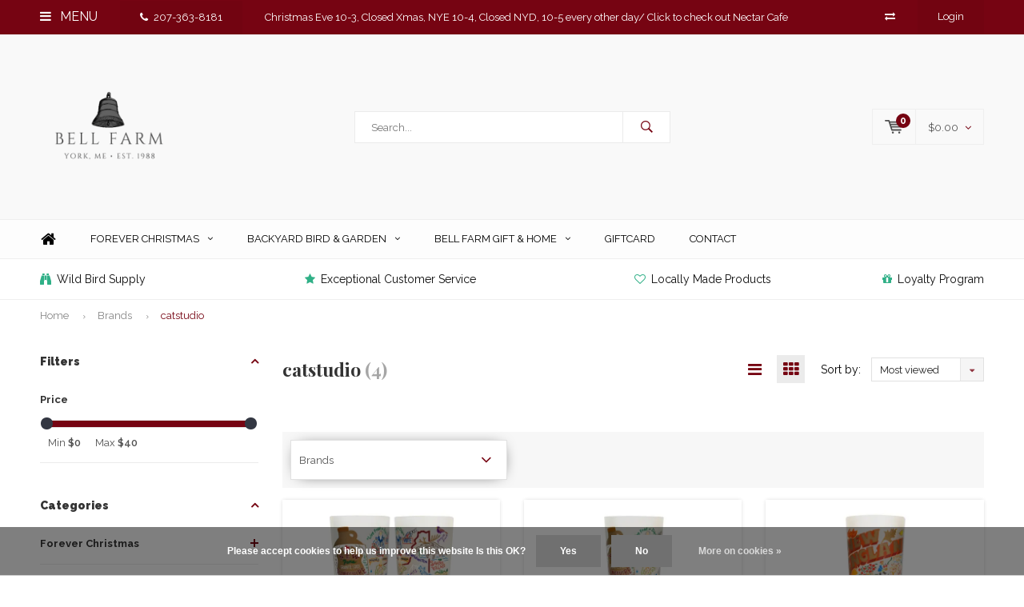

--- FILE ---
content_type: text/html;charset=utf-8
request_url: https://www.bellfarmshops.com/brands/catstudio/
body_size: 15865
content:
<!DOCTYPE html>
<html lang="us">
  <head>
    
              
    <meta charset="utf-8"/>
<!-- [START] 'blocks/head.rain' -->
<!--

  (c) 2008-2026 Lightspeed Netherlands B.V.
  http://www.lightspeedhq.com
  Generated: 18-01-2026 @ 00:07:48

-->
<link rel="canonical" href="https://www.bellfarmshops.com/brands/catstudio/"/>
<link rel="alternate" href="https://www.bellfarmshops.com/index.rss" type="application/rss+xml" title="New products"/>
<link href="https://cdn.shoplightspeed.com/assets/cookielaw.css?2025-02-20" rel="stylesheet" type="text/css"/>
<meta name="robots" content="noodp,noydir"/>
<meta property="og:url" content="https://www.bellfarmshops.com/brands/catstudio/?source=facebook"/>
<meta property="og:site_name" content="Bell Farm Shops"/>
<meta property="og:title" content="catstudio"/>
<meta property="og:description" content="Gift, home decor, wild bird supply and forever christmas shop"/>
<!--[if lt IE 9]>
<script src="https://cdn.shoplightspeed.com/assets/html5shiv.js?2025-02-20"></script>
<![endif]-->
<!-- [END] 'blocks/head.rain' -->
    <title>catstudio - Bell Farm Shops</title>
    <meta name="description" content="Gift, home decor, wild bird supply and forever christmas shop" />
    <meta name="keywords" content="catstudio, bird, bird seed, christmas, gift shop, york, maine, locally made" />
    <meta name="viewport" content="width=device-width, initial-scale=1.0">
    <meta name="apple-mobile-web-app-capable" content="yes">
    <meta name="apple-mobile-web-app-status-bar-style" content="black">


    <link rel="shortcut icon" href="https://cdn.shoplightspeed.com/shops/653158/themes/1606/assets/favicon.ico?2026010223253720210105152141" type="image/x-icon" />
    <link href='//fonts.googleapis.com/css?family=Raleway:400,300,600,700,800,900' rel='stylesheet' type='text/css'>
    <link href='//fonts.googleapis.com/css?family=Playfair%20Display:400,300,600,700,800,900' rel='stylesheet' type='text/css'>
    <link rel="shortcut icon" href="https://cdn.shoplightspeed.com/shops/653158/themes/1606/assets/favicon.ico?2026010223253720210105152141" type="image/x-icon" /> 
    <link rel="stylesheet" href="https://cdn.shoplightspeed.com/shops/653158/themes/1606/assets/bootstrap.css?2026010223253720210105152141" />
    <link rel="stylesheet" href="https://cdn.shoplightspeed.com/shops/653158/themes/1606/assets/font-awesome-min.css?2026010223253720210105152141" />
    <link rel="stylesheet" href="https://cdn.shoplightspeed.com/shops/653158/themes/1606/assets/ionicons.css?2026010223253720210105152141" />
    <link rel="stylesheet" href="https://cdn.shoplightspeed.com/shops/653158/themes/1606/assets/transition.css?2026010223253720210105152141" />
    <link rel="stylesheet" href="https://cdn.shoplightspeed.com/shops/653158/themes/1606/assets/dropdown.css?2026010223253720210105152141" />
    <link rel="stylesheet" href="https://cdn.shoplightspeed.com/shops/653158/themes/1606/assets/checkbox.css?2026010223253720210105152141" />
    <link rel="stylesheet" href="https://cdn.shoplightspeed.com/shops/653158/themes/1606/assets/owl-carousel.css?2026010223253720210105152141" />
    <link rel="stylesheet" href="https://cdn.shoplightspeed.com/shops/653158/themes/1606/assets/jquery-fancybox.css?2026010223253720210105152141" />
    <link rel="stylesheet" href="https://cdn.shoplightspeed.com/shops/653158/themes/1606/assets/jquery-custom-scrollbar.css?2026010223253720210105152141" />
    <link rel="stylesheet" href="https://cdn.shoplightspeed.com/shops/653158/themes/1606/assets/style.css?2026010223253720210105152141" />    
    <link rel="stylesheet" href="https://cdn.shoplightspeed.com/assets/gui-2-0.css?2025-02-20" />
    <link rel="stylesheet" href="https://cdn.shoplightspeed.com/assets/gui-responsive-2-0.css?2025-02-20" />   
    <link rel="stylesheet" href="https://cdn.shoplightspeed.com/shops/653158/themes/1606/assets/custom.css?2026010223253720210105152141" />
    <link rel="stylesheet" href="https://cdn.shoplightspeed.com/shops/653158/themes/1606/assets/settings.css?2026010223253720210105152141" /> 
    <link rel="stylesheet" href="https://cdn.shoplightspeed.com/shops/653158/themes/1606/assets/new.css?2026010223253720210105152141" />
    <link rel="stylesheet" href="https://cdn.shoplightspeed.com/shops/653158/themes/1606/assets/wsa-css.css?2026010223253720210105152141" />
    <script src="https://cdn.shoplightspeed.com/assets/jquery-1-9-1.js?2025-02-20"></script>
    <script src="https://cdn.shoplightspeed.com/assets/jquery-ui-1-10-1.js?2025-02-20"></script>   
    
<!--     <script type='text/javascript' src='https://cdn.shoplightspeed.com/shops/653158/themes/1606/assets/js-cookie.js?2026010223253720210105152141'></script> -->
    <script type="text/javascript" src="https://cdn.shoplightspeed.com/shops/653158/themes/1606/assets/transition.js?2026010223253720210105152141"></script>
    <script type="text/javascript" src="https://cdn.shoplightspeed.com/shops/653158/themes/1606/assets/dropdown.js?2026010223253720210105152141"></script>
    <script type="text/javascript" src="https://cdn.shoplightspeed.com/shops/653158/themes/1606/assets/checkbox.js?2026010223253720210105152141"></script>
    <script type="text/javascript" src="https://cdn.shoplightspeed.com/shops/653158/themes/1606/assets/owl-carousel.js?2026010223253720210105152141"></script>
    <script type="text/javascript" src="https://cdn.shoplightspeed.com/shops/653158/themes/1606/assets/jquery-fancybox.js?2026010223253720210105152141"></script>
    <script type="text/javascript" src="https://cdn.shoplightspeed.com/shops/653158/themes/1606/assets/jquery-custom-scrollbar.js?2026010223253720210105152141"></script>
    <script type="text/javascript" src="https://cdn.shoplightspeed.com/shops/653158/themes/1606/assets/jquery-countdown-min.js?2026010223253720210105152141"></script>
    <script type="text/javascript" src="https://cdn.shoplightspeed.com/shops/653158/themes/1606/assets/global.js?2026010223253720210105152141"></script>

    <script type="text/javascript" src="https://cdn.shoplightspeed.com/shops/653158/themes/1606/assets/jcarousel.js?2026010223253720210105152141"></script>
    <script type="text/javascript" src="https://cdn.shoplightspeed.com/assets/gui.js?2025-02-20"></script>
    <script type="text/javascript" src="https://cdn.shoplightspeed.com/assets/gui-responsive-2-0.js?2025-02-20"></script>
    <ul class="hidden-data hidden" style="display:none !important;"><li>653158</li><li>1606</li><li>nee</li><li>us</li><li>live</li><li></li><li>https://www.bellfarmshops.com/</li></ul>
        
    <!--[if lt IE 9]>
    <link rel="stylesheet" href="https://cdn.shoplightspeed.com/shops/653158/themes/1606/assets/style-ie.css?2026010223253720210105152141" />
    <![endif]-->
  </head>
  <body id="body"> 
    
    

<div class="menu-wrap">
    <div class="close-menu"><i class="ion ion-ios-close-empty"></i></div>
    <div class="menu-box">
      <div class="menu-logo medium"><a href="https://www.bellfarmshops.com/"><img src="https://cdn.shoplightspeed.com/shops/653158/themes/1606/assets/logo-light.png?2026010223253720210105152141" alt="Bell Farm Shops"></a></div>      
        <ul>
          <li><a href="https://www.bellfarmshops.com/">Home</a></li>
                      <li><a href="https://www.bellfarmshops.com/forever-christmas/">Forever Christmas</a><span class="more-cats"><span class="plus-min"></span></span>                              <ul class="sub ">
                                      <li><a href="https://www.bellfarmshops.com/forever-christmas/holiday-accessories/">Holiday Accessories</a>                                          </li>
                                      <li><a href="https://www.bellfarmshops.com/forever-christmas/holiday-light-up-prints/">Holiday Light Up Prints</a>                                          </li>
                                      <li><a href="https://www.bellfarmshops.com/forever-christmas/holiday-lanterns/">Holiday Lanterns</a>                                          </li>
                                      <li><a href="https://www.bellfarmshops.com/forever-christmas/holiday-greens/">Holiday Greens</a>                                          </li>
                                      <li><a href="https://www.bellfarmshops.com/forever-christmas/holiday-specialty-lights/">Holiday Specialty Lights</a>                                          </li>
                                      <li><a href="https://www.bellfarmshops.com/forever-christmas/holiday-statement-pieces/">Holiday Statement Pieces</a>                                          </li>
                                      <li><a href="https://www.bellfarmshops.com/forever-christmas/holiday-tabletop-decor/">Holiday Tabletop Decor</a>                                          </li>
                                      <li><a href="https://www.bellfarmshops.com/forever-christmas/holiday-cards-stationary/">Holiday Cards &amp; Stationary</a>                                          </li>
                                      <li><a href="https://www.bellfarmshops.com/forever-christmas/holiday-ornaments/">Holiday Ornaments</a>                                          </li>
                                      <li><a href="https://www.bellfarmshops.com/forever-christmas/holiday-tree-trimmings-mantle-decor/">Holiday Tree Trimmings &amp; Mantle Decor</a>                                          </li>
                                      <li><a href="https://www.bellfarmshops.com/forever-christmas/holiday-candles-scents/">Holiday Candles &amp; Scents</a>                                          </li>
                                      <li><a href="https://www.bellfarmshops.com/forever-christmas/holiday-baby-kids-gifts/">Holiday Baby &amp; Kids Gifts</a>                                          </li>
                                      <li><a href="https://www.bellfarmshops.com/forever-christmas/holiday-kitchen-dining/">Holiday Kitchen &amp; Dining</a>                                          </li>
                                      <li><a href="https://www.bellfarmshops.com/forever-christmas/holiday-figures-plush/">Holiday Figures &amp; Plush</a>                                          </li>
                                      <li><a href="https://www.bellfarmshops.com/forever-christmas/holiday-home-decor/">Holiday Home Decor</a>                                          </li>
                                      <li><a href="https://www.bellfarmshops.com/forever-christmas/holiday-night-lights/">Holiday Night Lights</a>                                          </li>
                                      <li><a href="https://www.bellfarmshops.com/forever-christmas/holiday-vases-containers/">Holiday Vases &amp; Containers</a>                                          </li>
                                      <li><a href="https://www.bellfarmshops.com/forever-christmas/holiday-snow-globes/">Holiday Snow Globes</a>                                          </li>
                                      <li><a href="https://www.bellfarmshops.com/forever-christmas/holiday-misc-gifts/">Holiday Misc Gifts</a>                                          </li>
                                      <li><a href="https://www.bellfarmshops.com/forever-christmas/holiday-pillows/">Holiday Pillows</a>                                          </li>
                                      <li><a href="https://www.bellfarmshops.com/forever-christmas/holiday-wall-art/">Holiday Wall Art</a>                                          </li>
                                  </ul>
                          </li>
                      <li><a href="https://www.bellfarmshops.com/backyard-bird-garden/">Backyard Bird &amp; Garden</a><span class="more-cats"><span class="plus-min"></span></span>                              <ul class="sub ">
                                      <li><a href="https://www.bellfarmshops.com/backyard-bird-garden/bird-feeders/">Bird Feeders</a><span class="more-cats"><span class="plus-min"></span></span>                                              <ul class="sub ">
                                                      <li><a href="https://www.bellfarmshops.com/backyard-bird-garden/bird-feeders/bluebird-feeders/"><i class="fa fa-circle" aria-hidden="true"></i>Bluebird Feeders</a></li>  
                                                      <li><a href="https://www.bellfarmshops.com/backyard-bird-garden/bird-feeders/hummingbird-butterfly-feeders/"><i class="fa fa-circle" aria-hidden="true"></i>Hummingbird &amp; Butterfly Feeders</a></li>  
                                                      <li><a href="https://www.bellfarmshops.com/backyard-bird-garden/bird-feeders/oriole-feeders/"><i class="fa fa-circle" aria-hidden="true"></i>Oriole Feeders</a></li>  
                                                      <li><a href="https://www.bellfarmshops.com/backyard-bird-garden/bird-feeders/pvc-and-copper-feeders/"><i class="fa fa-circle" aria-hidden="true"></i>PVC and Copper Feeders</a></li>  
                                                      <li><a href="https://www.bellfarmshops.com/backyard-bird-garden/bird-feeders/seed-tube-feeders/"><i class="fa fa-circle" aria-hidden="true"></i>Seed Tube Feeders</a></li>  
                                                      <li><a href="https://www.bellfarmshops.com/backyard-bird-garden/bird-feeders/squirrel-buster-feeders/"><i class="fa fa-circle" aria-hidden="true"></i>Squirrel Buster Feeders</a></li>  
                                                      <li><a href="https://www.bellfarmshops.com/backyard-bird-garden/bird-feeders/suet-feeders/"><i class="fa fa-circle" aria-hidden="true"></i>Suet Feeders</a></li>  
                                                      <li><a href="https://www.bellfarmshops.com/backyard-bird-garden/bird-feeders/window-feeders/"><i class="fa fa-circle" aria-hidden="true"></i>Window Feeders</a></li>  
                                                      <li><a href="https://www.bellfarmshops.com/backyard-bird-garden/bird-feeders/nyjer-thistle-feeders/"><i class="fa fa-circle" aria-hidden="true"></i>Nyjer/Thistle Feeders</a></li>  
                                                      <li><a href="https://www.bellfarmshops.com/backyard-bird-garden/bird-feeders/decorative-seed-feeders/"><i class="fa fa-circle" aria-hidden="true"></i>Decorative Seed Feeders</a></li>  
                                                      <li><a href="https://www.bellfarmshops.com/backyard-bird-garden/bird-feeders/peanut-feeders/"><i class="fa fa-circle" aria-hidden="true"></i>Peanut Feeders</a></li>  
                                                      <li><a href="https://www.bellfarmshops.com/backyard-bird-garden/bird-feeders/dome-platform-hopper-feeders/"><i class="fa fa-circle" aria-hidden="true"></i>Dome, Platform &amp; Hopper Feeders</a></li>  
                                                      <li><a href="https://www.bellfarmshops.com/backyard-bird-garden/bird-feeders/bird-feeder-accessories/"><i class="fa fa-circle" aria-hidden="true"></i>Bird Feeder Accessories</a></li>  
                                                      <li><a href="https://www.bellfarmshops.com/backyard-bird-garden/bird-feeders/suet-seed-cakes/"><i class="fa fa-circle" aria-hidden="true"></i>Suet &amp; Seed Cakes</a></li>  
                                                      <li><a href="https://www.bellfarmshops.com/backyard-bird-garden/bird-feeders/nectar-jelly/"><i class="fa fa-circle" aria-hidden="true"></i>Nectar &amp; Jelly</a></li>  
                                                  </ul>  
                                          </li>
                                      <li><a href="https://www.bellfarmshops.com/backyard-bird-garden/bird-baths/">Bird Baths</a><span class="more-cats"><span class="plus-min"></span></span>                                              <ul class="sub ">
                                                      <li><a href="https://www.bellfarmshops.com/backyard-bird-garden/bird-baths/cast-stone-bird-baths/"><i class="fa fa-circle" aria-hidden="true"></i>Cast Stone Bird Baths</a></li>  
                                                      <li><a href="https://www.bellfarmshops.com/backyard-bird-garden/bird-baths/heated-bird-baths/"><i class="fa fa-circle" aria-hidden="true"></i>Heated Bird Baths</a></li>  
                                                      <li><a href="https://www.bellfarmshops.com/backyard-bird-garden/bird-baths/clay-bird-baths/"><i class="fa fa-circle" aria-hidden="true"></i>Clay Bird Baths</a></li>  
                                                      <li><a href="https://www.bellfarmshops.com/backyard-bird-garden/bird-baths/glass-bird-baths/"><i class="fa fa-circle" aria-hidden="true"></i>Glass Bird Baths</a></li>  
                                                      <li><a href="https://www.bellfarmshops.com/backyard-bird-garden/bird-baths/granite-bird-baths/"><i class="fa fa-circle" aria-hidden="true"></i>Granite Bird Baths</a></li>  
                                                      <li><a href="https://www.bellfarmshops.com/backyard-bird-garden/bird-baths/bird-bath-accessories/"><i class="fa fa-circle" aria-hidden="true"></i>Bird Bath Accessories</a></li>  
                                                      <li><a href="https://www.bellfarmshops.com/backyard-bird-garden/bird-baths/plastic-bird-baths/"><i class="fa fa-circle" aria-hidden="true"></i>Plastic Bird Baths</a></li>  
                                                      <li><a href="https://www.bellfarmshops.com/backyard-bird-garden/bird-baths/ceramic-bird-baths/"><i class="fa fa-circle" aria-hidden="true"></i>Ceramic Bird Baths</a></li>  
                                                      <li><a href="https://www.bellfarmshops.com/backyard-bird-garden/bird-baths/metal-bird-baths/"><i class="fa fa-circle" aria-hidden="true"></i>Metal Bird Baths</a></li>  
                                                      <li><a href="https://www.bellfarmshops.com/backyard-bird-garden/bird-baths/bird-bath-stands/"><i class="fa fa-circle" aria-hidden="true"></i>Bird Bath Stands</a></li>  
                                                      <li><a href="https://www.bellfarmshops.com/backyard-bird-garden/bird-baths/fountains/"><i class="fa fa-circle" aria-hidden="true"></i>Fountains</a></li>  
                                                  </ul>  
                                          </li>
                                      <li><a href="https://www.bellfarmshops.com/backyard-bird-garden/bird-houses/">Bird Houses</a><span class="more-cats"><span class="plus-min"></span></span>                                              <ul class="sub ">
                                                      <li><a href="https://www.bellfarmshops.com/backyard-bird-garden/bird-houses/bat-bee-butterfly-houses/"><i class="fa fa-circle" aria-hidden="true"></i>Bat, Bee &amp; Butterfly Houses</a></li>  
                                                      <li><a href="https://www.bellfarmshops.com/backyard-bird-garden/bird-houses/cypress-bird-houses/"><i class="fa fa-circle" aria-hidden="true"></i>Cypress Bird Houses</a></li>  
                                                      <li><a href="https://www.bellfarmshops.com/backyard-bird-garden/bird-houses/poly-bird-houses/"><i class="fa fa-circle" aria-hidden="true"></i>Poly Bird Houses</a></li>  
                                                      <li><a href="https://www.bellfarmshops.com/backyard-bird-garden/bird-houses/pvc-and-copper-bird-houses/"><i class="fa fa-circle" aria-hidden="true"></i>PVC and Copper Bird Houses</a></li>  
                                                      <li><a href="https://www.bellfarmshops.com/backyard-bird-garden/bird-houses/wool-bird-houses/"><i class="fa fa-circle" aria-hidden="true"></i>Wool Bird Houses</a></li>  
                                                      <li><a href="https://www.bellfarmshops.com/backyard-bird-garden/bird-houses/pine-cedar-bird-houses/"><i class="fa fa-circle" aria-hidden="true"></i>Pine &amp; Cedar Bird Houses</a></li>  
                                                      <li><a href="https://www.bellfarmshops.com/backyard-bird-garden/bird-houses/bird-house-accessories/"><i class="fa fa-circle" aria-hidden="true"></i>Bird House Accessories</a></li>  
                                                      <li><a href="https://www.bellfarmshops.com/backyard-bird-garden/bird-houses/mahogany-bird-houses/"><i class="fa fa-circle" aria-hidden="true"></i>Mahogany Bird Houses</a></li>  
                                                      <li><a href="https://www.bellfarmshops.com/backyard-bird-garden/bird-houses/gourd-bird-houses/"><i class="fa fa-circle" aria-hidden="true"></i>Gourd Bird Houses</a></li>  
                                                      <li><a href="https://www.bellfarmshops.com/backyard-bird-garden/bird-houses/other-wildlife-houses/"><i class="fa fa-circle" aria-hidden="true"></i>Other Wildlife Houses</a></li>  
                                                      <li><a href="https://www.bellfarmshops.com/backyard-bird-garden/bird-houses/ceramic-bird-houses/"><i class="fa fa-circle" aria-hidden="true"></i>Ceramic Bird Houses</a></li>  
                                                  </ul>  
                                          </li>
                                      <li><a href="https://www.bellfarmshops.com/backyard-bird-garden/bird-food/">Bird Food</a><span class="more-cats"><span class="plus-min"></span></span>                                              <ul class="sub ">
                                                      <li><a href="https://www.bellfarmshops.com/backyard-bird-garden/bird-food/bird-seed/"><i class="fa fa-circle" aria-hidden="true"></i>Bird Seed</a></li>  
                                                      <li><a href="https://www.bellfarmshops.com/backyard-bird-garden/bird-food/suet-seed-cakes/"><i class="fa fa-circle" aria-hidden="true"></i>Suet &amp; Seed Cakes</a></li>  
                                                      <li><a href="https://www.bellfarmshops.com/backyard-bird-garden/bird-food/nectar-jelly/"><i class="fa fa-circle" aria-hidden="true"></i>Nectar &amp; Jelly</a></li>  
                                                      <li><a href="https://www.bellfarmshops.com/backyard-bird-garden/bird-food/seed-cylinders-bells-balls/"><i class="fa fa-circle" aria-hidden="true"></i>Seed Cylinders, Bells &amp; Balls</a></li>  
                                                  </ul>  
                                          </li>
                                      <li><a href="https://www.bellfarmshops.com/backyard-bird-garden/bird-pole-systems-mounts-hooks-brackets/">Bird Pole Systems, Mounts, Hooks &amp; Brackets</a>                                          </li>
                                      <li><a href="https://www.bellfarmshops.com/backyard-bird-garden/garden/">Garden</a><span class="more-cats"><span class="plus-min"></span></span>                                              <ul class="sub ">
                                                      <li><a href="https://www.bellfarmshops.com/backyard-bird-garden/garden/flags/"><i class="fa fa-circle" aria-hidden="true"></i>Flags</a></li>  
                                                      <li><a href="https://www.bellfarmshops.com/backyard-bird-garden/garden/fountains/"><i class="fa fa-circle" aria-hidden="true"></i>Fountains</a></li>  
                                                      <li><a href="https://www.bellfarmshops.com/backyard-bird-garden/garden/garden-statues-stones/"><i class="fa fa-circle" aria-hidden="true"></i>Garden Statues &amp; Stones</a></li>  
                                                      <li><a href="https://www.bellfarmshops.com/backyard-bird-garden/garden/light-up-garden-decor/"><i class="fa fa-circle" aria-hidden="true"></i>Light Up Garden Decor</a></li>  
                                                      <li><a href="https://www.bellfarmshops.com/backyard-bird-garden/garden/rain-gauges-rain-chains-thermometers/"><i class="fa fa-circle" aria-hidden="true"></i>Rain Gauges, Rain Chains &amp; Thermometers</a></li>  
                                                      <li><a href="https://www.bellfarmshops.com/backyard-bird-garden/garden/garden-art/"><i class="fa fa-circle" aria-hidden="true"></i>Garden Art</a></li>  
                                                      <li><a href="https://www.bellfarmshops.com/backyard-bird-garden/garden/wind-balancers-wind-chimes-wind-spinners/"><i class="fa fa-circle" aria-hidden="true"></i>Wind Balancers, Wind Chimes &amp; Wind Spinners</a></li>  
                                                      <li><a href="https://www.bellfarmshops.com/backyard-bird-garden/garden/garden-gifts-accessories/"><i class="fa fa-circle" aria-hidden="true"></i>Garden Gifts &amp; Accessories</a></li>  
                                                      <li><a href="https://www.bellfarmshops.com/backyard-bird-garden/garden/garden-containers/"><i class="fa fa-circle" aria-hidden="true"></i>Garden Containers</a></li>  
                                                      <li><a href="https://www.bellfarmshops.com/backyard-bird-garden/garden/dancing-lawn-birds/"><i class="fa fa-circle" aria-hidden="true"></i>Dancing Lawn Birds</a></li>  
                                                  </ul>  
                                          </li>
                                      <li><a href="https://www.bellfarmshops.com/backyard-bird-garden/bird-books-misc-gifts/">Bird Books &amp; Misc Gifts</a>                                          </li>
                                  </ul>
                          </li>
                      <li><a href="https://www.bellfarmshops.com/bell-farm-gift-home/">Bell Farm Gift &amp; Home</a><span class="more-cats"><span class="plus-min"></span></span>                              <ul class="sub ">
                                      <li><a href="https://www.bellfarmshops.com/bell-farm-gift-home/faux-flowers/">Faux Flowers</a><span class="more-cats"><span class="plus-min"></span></span>                                              <ul class="sub ">
                                                      <li><a href="https://www.bellfarmshops.com/bell-farm-gift-home/faux-flowers/greens/"><i class="fa fa-circle" aria-hidden="true"></i>Greens</a></li>  
                                                      <li><a href="https://www.bellfarmshops.com/bell-farm-gift-home/faux-flowers/flowers/"><i class="fa fa-circle" aria-hidden="true"></i>Flowers</a></li>  
                                                  </ul>  
                                          </li>
                                      <li><a href="https://www.bellfarmshops.com/bell-farm-gift-home/accessories/">Accessories</a><span class="more-cats"><span class="plus-min"></span></span>                                              <ul class="sub ">
                                                      <li><a href="https://www.bellfarmshops.com/bell-farm-gift-home/accessories/jewelry/"><i class="fa fa-circle" aria-hidden="true"></i>Jewelry</a></li>  
                                                      <li><a href="https://www.bellfarmshops.com/bell-farm-gift-home/accessories/handbags/"><i class="fa fa-circle" aria-hidden="true"></i>Handbags</a></li>  
                                                      <li><a href="https://www.bellfarmshops.com/bell-farm-gift-home/accessories/hats-gloves/"><i class="fa fa-circle" aria-hidden="true"></i>Hats &amp; Gloves</a></li>  
                                                      <li><a href="https://www.bellfarmshops.com/bell-farm-gift-home/accessories/scarves-apparel-hair-accessories/"><i class="fa fa-circle" aria-hidden="true"></i>Scarves, Apparel &amp; Hair Accessories</a></li>  
                                                  </ul>  
                                          </li>
                                      <li><a href="https://www.bellfarmshops.com/bell-farm-gift-home/home-accents/">Home Accents</a><span class="more-cats"><span class="plus-min"></span></span>                                              <ul class="sub ">
                                                      <li><a href="https://www.bellfarmshops.com/bell-farm-gift-home/home-accents/nora-fleming-serveware/"><i class="fa fa-circle" aria-hidden="true"></i>Nora Fleming Serveware</a></li>  
                                                      <li><a href="https://www.bellfarmshops.com/bell-farm-gift-home/home-accents/mugs-drinkware/"><i class="fa fa-circle" aria-hidden="true"></i>Mugs &amp; Drinkware</a></li>  
                                                      <li><a href="https://www.bellfarmshops.com/bell-farm-gift-home/home-accents/vases-containers/"><i class="fa fa-circle" aria-hidden="true"></i>Vases &amp; Containers</a></li>  
                                                      <li><a href="https://www.bellfarmshops.com/bell-farm-gift-home/home-accents/tabletop-accents/"><i class="fa fa-circle" aria-hidden="true"></i>Tabletop Accents</a></li>  
                                                      <li><a href="https://www.bellfarmshops.com/bell-farm-gift-home/home-accents/candles-home-scents/"><i class="fa fa-circle" aria-hidden="true"></i>Candles &amp; Home Scents</a></li>  
                                                      <li><a href="https://www.bellfarmshops.com/bell-farm-gift-home/home-accents/coasters-tea-towels-beverage-napkins/"><i class="fa fa-circle" aria-hidden="true"></i>Coasters, Tea Towels, &amp; Beverage Napkins</a></li>  
                                                      <li><a href="https://www.bellfarmshops.com/bell-farm-gift-home/home-accents/wall-decor/"><i class="fa fa-circle" aria-hidden="true"></i>Wall Decor</a></li>  
                                                      <li><a href="https://www.bellfarmshops.com/bell-farm-gift-home/home-accents/candles-scents/"><i class="fa fa-circle" aria-hidden="true"></i>Candles &amp; Scents</a></li>  
                                                  </ul>  
                                          </li>
                                      <li><a href="https://www.bellfarmshops.com/bell-farm-gift-home/beauty/">Beauty</a>                                          </li>
                                      <li><a href="https://www.bellfarmshops.com/bell-farm-gift-home/cards-stationery/">Cards &amp; Stationery</a>                                          </li>
                                      <li><a href="https://www.bellfarmshops.com/bell-farm-gift-home/baby-kids/">Baby &amp; Kids</a>                                          </li>
                                      <li><a href="https://www.bellfarmshops.com/bell-farm-gift-home/made-in-new-england-specialty-food/">Made in New England Specialty Food</a>                                          </li>
                                      <li><a href="https://www.bellfarmshops.com/bell-farm-gift-home/gifts-gadgets/">Gifts &amp; Gadgets</a>                                          </li>
                                      <li><a href="https://www.bellfarmshops.com/bell-farm-gift-home/seasonal/">Seasonal</a><span class="more-cats"><span class="plus-min"></span></span>                                              <ul class="sub ">
                                                      <li><a href="https://www.bellfarmshops.com/bell-farm-gift-home/seasonal/fall/"><i class="fa fa-circle" aria-hidden="true"></i>Fall</a></li>  
                                                      <li><a href="https://www.bellfarmshops.com/bell-farm-gift-home/seasonal/halloween/"><i class="fa fa-circle" aria-hidden="true"></i>Halloween</a></li>  
                                                      <li><a href="https://www.bellfarmshops.com/bell-farm-gift-home/seasonal/easter/"><i class="fa fa-circle" aria-hidden="true"></i>Easter</a></li>  
                                                  </ul>  
                                          </li>
                                      <li><a href="https://www.bellfarmshops.com/bell-farm-gift-home/little-birds-and-trinkets/">Little Birds and Trinkets</a>                                          </li>
                                      <li><a href="https://www.bellfarmshops.com/bell-farm-gift-home/books-games-puzzles/">Books, Games &amp; Puzzles</a>                                          </li>
                                  </ul>
                          </li>
                      <li><a href="https://www.bellfarmshops.com/giftcard/">GiftCard</a>                          </li>
                    
                    <li><a href="https://www.bellfarmshops.com/buy-gift-card/"  target="_blank">Gift cards</a></li>
                    
                                        <li class=""><a href="https://www.bellfarmshops.com/service/">Contact</a></li>
                                
                    
                    
        </ul>
      
    </div>
  </div>
  
  <div class="body-wrap">
    <header id="header">
      
     <div class="topbar light">
       <div class="container">
         <div class="info left">
           <ul>
             <li class="tabletmenu-btn"><a href="javascript:;" class="open-menu"><i class="fa fa-bars" aria-hidden="true"></i> Menu</a></li>
             <li class="dark"><a href="tel:207-363-8181"><i class="fa fa-phone" aria-hidden="true"></i>207-363-8181</a></li>             <a href="https://www.nectarcafeatbellfarm.com/"><li class="hidden-xs hidden-sm">Christmas Eve 10-3, Closed Xmas, NYE 10-4, Closed NYD, 10-5 every other day/ Click to check out Nectar Cafe </li></a>           </ul>
         </div>
         <div class="service right">
           <ul>
                          <li class="hidden-xs hidden-sm"><a href="https://www.bellfarmshops.com/compare/" title="Compare"><i class="fa fa-exchange" aria-hidden="true"></i></a></li>
                                                      
                           <li class="dark hidden-xs hidden-md"><a href="https://www.bellfarmshops.com/account/">Login</a></li>
                          <li class="hidden-lg"><a href="https://www.bellfarmshops.com/account/"><i class="fa fa-user" aria-hidden="true"></i></a></li>
             <li class="dark  hidden-md hidden-lg"><a href="javascript:;" class="open-cart"><svg xmlns="http://www.w3.org/2000/svg" viewBox="0 0 16 12" enable-background="new 0 0 16 12"><style type="text/css">.st0{fill:#525252;}</style><title>Asset 1</title><g id="Layer_2"><g id="Capa_1"><circle cx="7" cy="11.1" r=".9" class="st0"/><path d="M4.4 1.2L4.2.4C4.1.2 3.8 0 3.5 0h-3C.2 0 0 .3 0 .6c0 0 0 .1 0 .1.1.3.3.5.6.5h2.5l2.5 7.9c.1.3.3.4.6.4h7.7c.4 0 .6-.4.6-.7 0-.3-.3-.5-.6-.6H6.6l-.5-1.5H14c.6 0 1.1-.4 1.2-1l.8-3.2c.1-.5-.2-1.1-.7-1.2-.1 0-.2 0-.3 0H4.4zM14 5.5H5.8l-.3-.9h8.8l-.3.9zm.5-2.1H5.1l-.3-.9h9.9l-.2.9z" class="st0"/><circle cx="12.6" cy="11.1" r=".9" class="st0"/></g></g></svg><span class="items hidden-md hidden-lg">0</span></a></li>
           </ul>
         </div>
         <div class="clearfix"></div>
       </div>
     </div>
      
      <div class="main-header">
        <div class="container">
          <div class="main-header-inner">
            <div class="  align">
              <div class=" mobilemenu-btn hidden-sm hidden-md hidden-lg"><a class="open-menu" href="javascript:;"><i class="fa fa-bars" aria-hidden="true"></i></a></div>
              
              <div class="   hide-all_screens search hidden-xs left-search" id="search">
                <form action="https://www.bellfarmshops.com/search/" method="get" id="formSearch">
                  <input class="" type="text" name="q" autocomplete="off"  value="" placeholder="Search..."/>
                  <span class="search-text-remover"><i class="fa fa-close"></i></span>
                  <span onclick="$('#formSearch').submit();" title="Search" class="go-search"><i class="ion ion-ios-search-strong"></i></span>
                  
                  <div class="autocomplete">
                    <div class="search-products products-livesearch"></div>
                    <div class="more"><a href="#">View all results <span>(0)</span></a></div>
                    <div class="notfound">No products found...</div>
                  </div>
                  
                </form> 
              </div> 
              <div class="  logo-mobile-move-center logo medium"><a href="https://www.bellfarmshops.com/"><img src="https://cdn.shoplightspeed.com/shops/653158/themes/1606/assets/logo.png?20260102232335" alt="Bell Farm Shops"></a></div>
              <div class="grid-cell mobilesearch-btn hidden-sm hidden-md hidden-lg"><a href="javascript:;" class="open-search"><i class="ion ion-ios-search-strong"></i></a></div>
              
                              <div class="search hidden-xs right-search-tab" id="search">
                <form action="https://www.bellfarmshops.com/search/" method="get" id="formSearch">
                  <input class="" type="text" name="q" autocomplete="off"  value="" placeholder="Search..."/>
                                    <span onclick="$('#formSearch').submit();" title="Search" class="go-search"><i class="ion ion-ios-search-strong"></i></span>
                  
                  <div class="autocomplete">
                    <div class="search-products products-livesearch"></div>
                    <div class="more"><a href="#">View all results <span>(0)</span></a></div>
                    <div class="notfound">No products found...</div>
                  </div>
                  
                </form> 
              </div>
                            
              
              
                                                          <div class=" hallmark hidden-xs">
                  
                </div>
                            <div class=" cart hidden-xs hidden-sm">
                <a href="javascript:;" class="open-cart cart-upd">
                  <div class="cart-left-header">
                    <span class="icon"><svg xmlns="http://www.w3.org/2000/svg" viewBox="0 0 16 12" enable-background="new 0 0 16 12"><style type="text/css">.st0{fill:#525252;}</style><title>Asset 1</title><g id="Layer_2"><g id="Capa_1"><circle cx="7" cy="11.1" r=".9" class="st0"/><path d="M4.4 1.2L4.2.4C4.1.2 3.8 0 3.5 0h-3C.2 0 0 .3 0 .6c0 0 0 .1 0 .1.1.3.3.5.6.5h2.5l2.5 7.9c.1.3.3.4.6.4h7.7c.4 0 .6-.4.6-.7 0-.3-.3-.5-.6-.6H6.6l-.5-1.5H14c.6 0 1.1-.4 1.2-1l.8-3.2c.1-.5-.2-1.1-.7-1.2-.1 0-.2 0-.3 0H4.4zM14 5.5H5.8l-.3-.9h8.8l-.3.9zm.5-2.1H5.1l-.3-.9h9.9l-.2.9z" class="st0"/><circle cx="12.6" cy="11.1" r=".9" class="st0"/></g></g></svg></span>
                    <span class="items">0</span>
                  </div>
                  <div class="cart-right-header">
                    <span class="more">
                                                                    	$0.00
                                                                    <i class="fa fa-angle-down" aria-hidden="true"></i></span>
                  </div>                  
                </a> 
              </div>
              
              
              <div class="cart-dropdown">
                <div class="cart-title">Cart<span class="items">0 items</span></div>
                
                <div class="cart-body">
                  <table class="cart-products">
                                      </table>
                </div>
                
                                <div class="empty-cart">
                  No products found
                </div>
                              </div>
              
             
            
            </div>
          </div>
        </div>
        
        <div class="grid-cell mobile-search">
          <form action="https://www.bellfarmshops.com/search/" method="get" id="formSearchMobile">
            <input type="text" name="q" autocomplete="off"  value="" placeholder="Search..."/>
                      </form> 
        </div>
        
      </div>
     
            <div class="main-menu #000000 hidden-xs hidden-sm hidden-md ">
        <div class="container">
          <ul class="">
                        <li><a href="https://www.bellfarmshops.com/">Home</a></li>
            
            

                                    <li class="with-small-menu"><a href="https://www.bellfarmshops.com/forever-christmas/">Forever Christmas<i class="fa fa-angle-down" aria-hidden="true"></i></a>
              
              <ul class="small-dropdown">
                                <li>
                  <a href="https://www.bellfarmshops.com/forever-christmas/holiday-accessories/">Holiday Accessories</a>
                  
                </li>
                                <li>
                  <a href="https://www.bellfarmshops.com/forever-christmas/holiday-light-up-prints/">Holiday Light Up Prints</a>
                  
                </li>
                                <li>
                  <a href="https://www.bellfarmshops.com/forever-christmas/holiday-lanterns/">Holiday Lanterns</a>
                  
                </li>
                                <li>
                  <a href="https://www.bellfarmshops.com/forever-christmas/holiday-greens/">Holiday Greens</a>
                  
                </li>
                                <li>
                  <a href="https://www.bellfarmshops.com/forever-christmas/holiday-specialty-lights/">Holiday Specialty Lights</a>
                  
                </li>
                                <li>
                  <a href="https://www.bellfarmshops.com/forever-christmas/holiday-statement-pieces/">Holiday Statement Pieces</a>
                  
                </li>
                                <li>
                  <a href="https://www.bellfarmshops.com/forever-christmas/holiday-tabletop-decor/">Holiday Tabletop Decor</a>
                  
                </li>
                                <li>
                  <a href="https://www.bellfarmshops.com/forever-christmas/holiday-cards-stationary/">Holiday Cards &amp; Stationary</a>
                  
                </li>
                                <li>
                  <a href="https://www.bellfarmshops.com/forever-christmas/holiday-ornaments/">Holiday Ornaments</a>
                  
                </li>
                                <li>
                  <a href="https://www.bellfarmshops.com/forever-christmas/holiday-tree-trimmings-mantle-decor/">Holiday Tree Trimmings &amp; Mantle Decor</a>
                  
                </li>
                                <li>
                  <a href="https://www.bellfarmshops.com/forever-christmas/holiday-candles-scents/">Holiday Candles &amp; Scents</a>
                  
                </li>
                                <li>
                  <a href="https://www.bellfarmshops.com/forever-christmas/holiday-baby-kids-gifts/">Holiday Baby &amp; Kids Gifts</a>
                  
                </li>
                                <li>
                  <a href="https://www.bellfarmshops.com/forever-christmas/holiday-kitchen-dining/">Holiday Kitchen &amp; Dining</a>
                  
                </li>
                                <li>
                  <a href="https://www.bellfarmshops.com/forever-christmas/holiday-figures-plush/">Holiday Figures &amp; Plush</a>
                  
                </li>
                                <li>
                  <a href="https://www.bellfarmshops.com/forever-christmas/holiday-home-decor/">Holiday Home Decor</a>
                  
                </li>
                                <li>
                  <a href="https://www.bellfarmshops.com/forever-christmas/holiday-night-lights/">Holiday Night Lights</a>
                  
                </li>
                                <li>
                  <a href="https://www.bellfarmshops.com/forever-christmas/holiday-vases-containers/">Holiday Vases &amp; Containers</a>
                  
                </li>
                                <li>
                  <a href="https://www.bellfarmshops.com/forever-christmas/holiday-snow-globes/">Holiday Snow Globes</a>
                  
                </li>
                                <li>
                  <a href="https://www.bellfarmshops.com/forever-christmas/holiday-misc-gifts/">Holiday Misc Gifts</a>
                  
                </li>
                                <li>
                  <a href="https://www.bellfarmshops.com/forever-christmas/holiday-pillows/">Holiday Pillows</a>
                  
                </li>
                                <li>
                  <a href="https://www.bellfarmshops.com/forever-christmas/holiday-wall-art/">Holiday Wall Art</a>
                  
                </li>
                              </ul>

                          </li>
                        <li class="with-small-menu"><a href="https://www.bellfarmshops.com/backyard-bird-garden/">Backyard Bird &amp; Garden<i class="fa fa-angle-down" aria-hidden="true"></i></a>
              
              <ul class="small-dropdown">
                                <li>
                  <a href="https://www.bellfarmshops.com/backyard-bird-garden/bird-feeders/">Bird Feeders</a>
                                    <ul>
                                        <li><a href="https://www.bellfarmshops.com/backyard-bird-garden/bird-feeders/bluebird-feeders/">Bluebird Feeders</a></li>
                                        <li><a href="https://www.bellfarmshops.com/backyard-bird-garden/bird-feeders/hummingbird-butterfly-feeders/">Hummingbird &amp; Butterfly Feeders</a></li>
                                        <li><a href="https://www.bellfarmshops.com/backyard-bird-garden/bird-feeders/oriole-feeders/">Oriole Feeders</a></li>
                                        <li><a href="https://www.bellfarmshops.com/backyard-bird-garden/bird-feeders/pvc-and-copper-feeders/">PVC and Copper Feeders</a></li>
                                        <li><a href="https://www.bellfarmshops.com/backyard-bird-garden/bird-feeders/seed-tube-feeders/">Seed Tube Feeders</a></li>
                                        <li><a href="https://www.bellfarmshops.com/backyard-bird-garden/bird-feeders/squirrel-buster-feeders/">Squirrel Buster Feeders</a></li>
                                        <li><a href="https://www.bellfarmshops.com/backyard-bird-garden/bird-feeders/suet-feeders/">Suet Feeders</a></li>
                                        <li><a href="https://www.bellfarmshops.com/backyard-bird-garden/bird-feeders/window-feeders/">Window Feeders</a></li>
                                        <li><a href="https://www.bellfarmshops.com/backyard-bird-garden/bird-feeders/nyjer-thistle-feeders/">Nyjer/Thistle Feeders</a></li>
                                        <li><a href="https://www.bellfarmshops.com/backyard-bird-garden/bird-feeders/decorative-seed-feeders/">Decorative Seed Feeders</a></li>
                                        <li><a href="https://www.bellfarmshops.com/backyard-bird-garden/bird-feeders/peanut-feeders/">Peanut Feeders</a></li>
                                        <li><a href="https://www.bellfarmshops.com/backyard-bird-garden/bird-feeders/dome-platform-hopper-feeders/">Dome, Platform &amp; Hopper Feeders</a></li>
                                        <li><a href="https://www.bellfarmshops.com/backyard-bird-garden/bird-feeders/bird-feeder-accessories/">Bird Feeder Accessories</a></li>
                                        <li><a href="https://www.bellfarmshops.com/backyard-bird-garden/bird-feeders/suet-seed-cakes/">Suet &amp; Seed Cakes</a></li>
                                        <li><a href="https://www.bellfarmshops.com/backyard-bird-garden/bird-feeders/nectar-jelly/">Nectar &amp; Jelly</a></li>
                                      </ul>
                  
                </li>
                                <li>
                  <a href="https://www.bellfarmshops.com/backyard-bird-garden/bird-baths/">Bird Baths</a>
                                    <ul>
                                        <li><a href="https://www.bellfarmshops.com/backyard-bird-garden/bird-baths/cast-stone-bird-baths/">Cast Stone Bird Baths</a></li>
                                        <li><a href="https://www.bellfarmshops.com/backyard-bird-garden/bird-baths/heated-bird-baths/">Heated Bird Baths</a></li>
                                        <li><a href="https://www.bellfarmshops.com/backyard-bird-garden/bird-baths/clay-bird-baths/">Clay Bird Baths</a></li>
                                        <li><a href="https://www.bellfarmshops.com/backyard-bird-garden/bird-baths/glass-bird-baths/">Glass Bird Baths</a></li>
                                        <li><a href="https://www.bellfarmshops.com/backyard-bird-garden/bird-baths/granite-bird-baths/">Granite Bird Baths</a></li>
                                        <li><a href="https://www.bellfarmshops.com/backyard-bird-garden/bird-baths/bird-bath-accessories/">Bird Bath Accessories</a></li>
                                        <li><a href="https://www.bellfarmshops.com/backyard-bird-garden/bird-baths/plastic-bird-baths/">Plastic Bird Baths</a></li>
                                        <li><a href="https://www.bellfarmshops.com/backyard-bird-garden/bird-baths/ceramic-bird-baths/">Ceramic Bird Baths</a></li>
                                        <li><a href="https://www.bellfarmshops.com/backyard-bird-garden/bird-baths/metal-bird-baths/">Metal Bird Baths</a></li>
                                        <li><a href="https://www.bellfarmshops.com/backyard-bird-garden/bird-baths/bird-bath-stands/">Bird Bath Stands</a></li>
                                        <li><a href="https://www.bellfarmshops.com/backyard-bird-garden/bird-baths/fountains/">Fountains</a></li>
                                      </ul>
                  
                </li>
                                <li>
                  <a href="https://www.bellfarmshops.com/backyard-bird-garden/bird-houses/">Bird Houses</a>
                                    <ul>
                                        <li><a href="https://www.bellfarmshops.com/backyard-bird-garden/bird-houses/bat-bee-butterfly-houses/">Bat, Bee &amp; Butterfly Houses</a></li>
                                        <li><a href="https://www.bellfarmshops.com/backyard-bird-garden/bird-houses/cypress-bird-houses/">Cypress Bird Houses</a></li>
                                        <li><a href="https://www.bellfarmshops.com/backyard-bird-garden/bird-houses/poly-bird-houses/">Poly Bird Houses</a></li>
                                        <li><a href="https://www.bellfarmshops.com/backyard-bird-garden/bird-houses/pvc-and-copper-bird-houses/">PVC and Copper Bird Houses</a></li>
                                        <li><a href="https://www.bellfarmshops.com/backyard-bird-garden/bird-houses/wool-bird-houses/">Wool Bird Houses</a></li>
                                        <li><a href="https://www.bellfarmshops.com/backyard-bird-garden/bird-houses/pine-cedar-bird-houses/">Pine &amp; Cedar Bird Houses</a></li>
                                        <li><a href="https://www.bellfarmshops.com/backyard-bird-garden/bird-houses/bird-house-accessories/">Bird House Accessories</a></li>
                                        <li><a href="https://www.bellfarmshops.com/backyard-bird-garden/bird-houses/mahogany-bird-houses/">Mahogany Bird Houses</a></li>
                                        <li><a href="https://www.bellfarmshops.com/backyard-bird-garden/bird-houses/gourd-bird-houses/">Gourd Bird Houses</a></li>
                                        <li><a href="https://www.bellfarmshops.com/backyard-bird-garden/bird-houses/other-wildlife-houses/">Other Wildlife Houses</a></li>
                                        <li><a href="https://www.bellfarmshops.com/backyard-bird-garden/bird-houses/ceramic-bird-houses/">Ceramic Bird Houses</a></li>
                                      </ul>
                  
                </li>
                                <li>
                  <a href="https://www.bellfarmshops.com/backyard-bird-garden/bird-food/">Bird Food</a>
                                    <ul>
                                        <li><a href="https://www.bellfarmshops.com/backyard-bird-garden/bird-food/bird-seed/">Bird Seed</a></li>
                                        <li><a href="https://www.bellfarmshops.com/backyard-bird-garden/bird-food/suet-seed-cakes/">Suet &amp; Seed Cakes</a></li>
                                        <li><a href="https://www.bellfarmshops.com/backyard-bird-garden/bird-food/nectar-jelly/">Nectar &amp; Jelly</a></li>
                                        <li><a href="https://www.bellfarmshops.com/backyard-bird-garden/bird-food/seed-cylinders-bells-balls/">Seed Cylinders, Bells &amp; Balls</a></li>
                                      </ul>
                  
                </li>
                                <li>
                  <a href="https://www.bellfarmshops.com/backyard-bird-garden/bird-pole-systems-mounts-hooks-brackets/">Bird Pole Systems, Mounts, Hooks &amp; Brackets</a>
                  
                </li>
                                <li>
                  <a href="https://www.bellfarmshops.com/backyard-bird-garden/garden/">Garden</a>
                                    <ul>
                                        <li><a href="https://www.bellfarmshops.com/backyard-bird-garden/garden/flags/">Flags</a></li>
                                        <li><a href="https://www.bellfarmshops.com/backyard-bird-garden/garden/fountains/">Fountains</a></li>
                                        <li><a href="https://www.bellfarmshops.com/backyard-bird-garden/garden/garden-statues-stones/">Garden Statues &amp; Stones</a></li>
                                        <li><a href="https://www.bellfarmshops.com/backyard-bird-garden/garden/light-up-garden-decor/">Light Up Garden Decor</a></li>
                                        <li><a href="https://www.bellfarmshops.com/backyard-bird-garden/garden/rain-gauges-rain-chains-thermometers/">Rain Gauges, Rain Chains &amp; Thermometers</a></li>
                                        <li><a href="https://www.bellfarmshops.com/backyard-bird-garden/garden/garden-art/">Garden Art</a></li>
                                        <li><a href="https://www.bellfarmshops.com/backyard-bird-garden/garden/wind-balancers-wind-chimes-wind-spinners/">Wind Balancers, Wind Chimes &amp; Wind Spinners</a></li>
                                        <li><a href="https://www.bellfarmshops.com/backyard-bird-garden/garden/garden-gifts-accessories/">Garden Gifts &amp; Accessories</a></li>
                                        <li><a href="https://www.bellfarmshops.com/backyard-bird-garden/garden/garden-containers/">Garden Containers</a></li>
                                        <li><a href="https://www.bellfarmshops.com/backyard-bird-garden/garden/dancing-lawn-birds/">Dancing Lawn Birds</a></li>
                                      </ul>
                  
                </li>
                                <li>
                  <a href="https://www.bellfarmshops.com/backyard-bird-garden/bird-books-misc-gifts/">Bird Books &amp; Misc Gifts</a>
                  
                </li>
                              </ul>

                          </li>
                        <li class="with-small-menu"><a href="https://www.bellfarmshops.com/bell-farm-gift-home/">Bell Farm Gift &amp; Home<i class="fa fa-angle-down" aria-hidden="true"></i></a>
              
              <ul class="small-dropdown">
                                <li>
                  <a href="https://www.bellfarmshops.com/bell-farm-gift-home/faux-flowers/">Faux Flowers</a>
                                    <ul>
                                        <li><a href="https://www.bellfarmshops.com/bell-farm-gift-home/faux-flowers/greens/">Greens</a></li>
                                        <li><a href="https://www.bellfarmshops.com/bell-farm-gift-home/faux-flowers/flowers/">Flowers</a></li>
                                      </ul>
                  
                </li>
                                <li>
                  <a href="https://www.bellfarmshops.com/bell-farm-gift-home/accessories/">Accessories</a>
                                    <ul>
                                        <li><a href="https://www.bellfarmshops.com/bell-farm-gift-home/accessories/jewelry/">Jewelry</a></li>
                                        <li><a href="https://www.bellfarmshops.com/bell-farm-gift-home/accessories/handbags/">Handbags</a></li>
                                        <li><a href="https://www.bellfarmshops.com/bell-farm-gift-home/accessories/hats-gloves/">Hats &amp; Gloves</a></li>
                                        <li><a href="https://www.bellfarmshops.com/bell-farm-gift-home/accessories/scarves-apparel-hair-accessories/">Scarves, Apparel &amp; Hair Accessories</a></li>
                                      </ul>
                  
                </li>
                                <li>
                  <a href="https://www.bellfarmshops.com/bell-farm-gift-home/home-accents/">Home Accents</a>
                                    <ul>
                                        <li><a href="https://www.bellfarmshops.com/bell-farm-gift-home/home-accents/nora-fleming-serveware/">Nora Fleming Serveware</a></li>
                                        <li><a href="https://www.bellfarmshops.com/bell-farm-gift-home/home-accents/mugs-drinkware/">Mugs &amp; Drinkware</a></li>
                                        <li><a href="https://www.bellfarmshops.com/bell-farm-gift-home/home-accents/vases-containers/">Vases &amp; Containers</a></li>
                                        <li><a href="https://www.bellfarmshops.com/bell-farm-gift-home/home-accents/tabletop-accents/">Tabletop Accents</a></li>
                                        <li><a href="https://www.bellfarmshops.com/bell-farm-gift-home/home-accents/candles-home-scents/">Candles &amp; Home Scents</a></li>
                                        <li><a href="https://www.bellfarmshops.com/bell-farm-gift-home/home-accents/coasters-tea-towels-beverage-napkins/">Coasters, Tea Towels, &amp; Beverage Napkins</a></li>
                                        <li><a href="https://www.bellfarmshops.com/bell-farm-gift-home/home-accents/wall-decor/">Wall Decor</a></li>
                                        <li><a href="https://www.bellfarmshops.com/bell-farm-gift-home/home-accents/candles-scents/">Candles &amp; Scents</a></li>
                                      </ul>
                  
                </li>
                                <li>
                  <a href="https://www.bellfarmshops.com/bell-farm-gift-home/beauty/">Beauty</a>
                  
                </li>
                                <li>
                  <a href="https://www.bellfarmshops.com/bell-farm-gift-home/cards-stationery/">Cards &amp; Stationery</a>
                  
                </li>
                                <li>
                  <a href="https://www.bellfarmshops.com/bell-farm-gift-home/baby-kids/">Baby &amp; Kids</a>
                  
                </li>
                                <li>
                  <a href="https://www.bellfarmshops.com/bell-farm-gift-home/made-in-new-england-specialty-food/">Made in New England Specialty Food</a>
                  
                </li>
                                <li>
                  <a href="https://www.bellfarmshops.com/bell-farm-gift-home/gifts-gadgets/">Gifts &amp; Gadgets</a>
                  
                </li>
                                <li>
                  <a href="https://www.bellfarmshops.com/bell-farm-gift-home/seasonal/">Seasonal</a>
                                    <ul>
                                        <li><a href="https://www.bellfarmshops.com/bell-farm-gift-home/seasonal/fall/">Fall</a></li>
                                        <li><a href="https://www.bellfarmshops.com/bell-farm-gift-home/seasonal/halloween/">Halloween</a></li>
                                        <li><a href="https://www.bellfarmshops.com/bell-farm-gift-home/seasonal/easter/">Easter</a></li>
                                      </ul>
                  
                </li>
                                <li>
                  <a href="https://www.bellfarmshops.com/bell-farm-gift-home/little-birds-and-trinkets/">Little Birds and Trinkets</a>
                  
                </li>
                                <li>
                  <a href="https://www.bellfarmshops.com/bell-farm-gift-home/books-games-puzzles/">Books, Games &amp; Puzzles</a>
                  
                </li>
                              </ul>

                          </li>
                        <li class="with-small-menu"><a href="https://www.bellfarmshops.com/giftcard/">GiftCard</a>
                          </li>
                        
            
            
            
                        <li class="with-small-menu"><a href="https://www.bellfarmshops.com/service/">Contact</a></li>
            
          </ul>
        </div>
      </div>
           
            <div class="usp-block hidden-xs hidden-sm ">
        <div class="container">
          <ul>
            <li>
              <a href="https://www.bellfarmshops.com/backyard-bird-garden/bird-feeders/">              <i class="fa fa-binoculars" aria-hidden="true"></i>Wild Bird Supply
              </a>            </li>
            <li class="text-center hidden-xs hidden-sm">
                            <i class="fa fa-star" aria-hidden="true"></i>Exceptional Customer Service
                          </li>
            <li class="text-right hidden-xs hidden-sm">
              <a href="https://www.bellfarmshops.com/bell-farm-gift-home/made-in-new-england-specialty-food/">              <i class="fa fa-heart-o" aria-hidden="true"></i>Locally Made Products
              </a>            </li>
                        <li class="text-right hidden-xs hidden-sm">
              <a href="https://www.bellfarmshops.com/account/login/">              <i class="fa fa-gift" aria-hidden="true"></i>Loyalty Program
              </a>            </li>
                      </ul>
        </div>
      </div>
      <div class="usp-slider owl-carousel owl-theme visible-xs visible-sm">
        <div class="item">
          <a href="https://www.bellfarmshops.com/backyard-bird-garden/bird-feeders/">          <i class="fa fa-binoculars" aria-hidden="true"></i>Wild Bird Supply
          </a>        </div>
        <div class="item">
                    <i class="fa fa-star" aria-hidden="true"></i>Exceptional Customer Service
                  </div>
        <div class="item">
          <a href="https://www.bellfarmshops.com/bell-farm-gift-home/made-in-new-england-specialty-food/">          <i class="fa fa-heart-o" aria-hidden="true"></i>Locally Made Products
          </a>        </div>
        <div class="item">
          <a href="https://www.bellfarmshops.com/account/login/">          <i class="fa fa-gift" aria-hidden="true"></i>Loyalty Program
          </a>        </div>
      </div>
            
           
    </header>    
    <main>
      <div class="container main-content container-bg">
        
<div class="message-container all-products-message">
  <div class="container">
    <div class="messages">
      <div class="message success">
        <div class="icon"><i class="fa fa-check" aria-hidden="true"></i></div>
        <div class="text">
          <ul>
            <li>All products are added to your cart.</li>
          </ul>
        </div>
      </div>
    </div>
  </div>
</div>        
<div class="page-top hidden-xs row">
  <div class="col-sm-12 col-md-12 hidden-xs breadcrumbs">
    <a href="https://www.bellfarmshops.com/" title="Home">Home</a>
    
        <span class="bread-divider"><i class="fa fa-angle-right" aria-hidden="true"></i></span><a href="https://www.bellfarmshops.com/brands/">Brands</a>
        <span class="bread-divider"><i class="fa fa-angle-right" aria-hidden="true"></i></span><a class="last" href="https://www.bellfarmshops.com/brands/catstudio/">catstudio</a>
      </div>  
    
</div>


<div class="row">
  <div class="col-md-3 sidebar">
    <div class="sidewrap">
  
  
        
  
    <span class="side-filter_title">Filters<i class="fa fa-angle-up"></i></span>
 
  <div class="sort">
    <form action="https://www.bellfarmshops.com/brands/catstudio/" method="get" id="filter_form_side">
      <input type="hidden" name="mode" value="grid" id="filter_form_mode" />
      <input type="hidden" name="limit" value="12" id="filter_form_limit" />
      <input type="hidden" name="sort" value="popular" id="filter_form_sort" />
      <input type="hidden" name="max" value="40" id="filter_form_max" />
      <input type="hidden" name="min" value="0" id="filter_form_min" />
			
      
            <div class="filter-wrap">
        <div class="filter-title active" data-box="filter_box_price">Price</div>
        <div class="filter-box filter_box_price">
          <div class="price-filter">
            <div class="sidebar-filter-slider">
              <div id="collection-filter-price"></div>
            </div>
            <div class="price-filter-range clear">
              <div class="min">Min <span>$0</span></div>
              <div class="max">Max <span>$40</span></div>
            </div>
          </div>
        </div>
      </div>
      
      
    </form>
    </div>
        <span class="side-cat_title ">Categories<i class="fa fa-angle-up"></i></span>
  <ul class="side-cats">
    
        <li class=""><a href="https://www.bellfarmshops.com/forever-christmas/">Forever Christmas</a><span class="more-cats"><span class="plus-min"></span></span>            <ul class="">
                <li class=""><a href="https://www.bellfarmshops.com/forever-christmas/holiday-accessories/">Holiday Accessories (35)</a>                  </li>
                <li class=""><a href="https://www.bellfarmshops.com/forever-christmas/holiday-light-up-prints/">Holiday Light Up Prints (18)</a>                  </li>
                <li class=""><a href="https://www.bellfarmshops.com/forever-christmas/holiday-lanterns/">Holiday Lanterns (47)</a>                  </li>
                <li class=""><a href="https://www.bellfarmshops.com/forever-christmas/holiday-greens/">Holiday Greens (115)</a>                  </li>
                <li class=""><a href="https://www.bellfarmshops.com/forever-christmas/holiday-specialty-lights/">Holiday Specialty Lights (34)</a>                  </li>
                <li class=""><a href="https://www.bellfarmshops.com/forever-christmas/holiday-statement-pieces/">Holiday Statement Pieces (37)</a>                  </li>
                <li class=""><a href="https://www.bellfarmshops.com/forever-christmas/holiday-tabletop-decor/">Holiday Tabletop Decor (381)</a>                  </li>
                <li class=""><a href="https://www.bellfarmshops.com/forever-christmas/holiday-cards-stationary/">Holiday Cards &amp; Stationary (25)</a>                  </li>
                <li class=""><a href="https://www.bellfarmshops.com/forever-christmas/holiday-ornaments/">Holiday Ornaments (1137)</a>                  </li>
                <li class=""><a href="https://www.bellfarmshops.com/forever-christmas/holiday-tree-trimmings-mantle-decor/">Holiday Tree Trimmings &amp; Mantle Decor (221)</a>                  </li>
                <li class=""><a href="https://www.bellfarmshops.com/forever-christmas/holiday-candles-scents/">Holiday Candles &amp; Scents (114)</a>                  </li>
                <li class=""><a href="https://www.bellfarmshops.com/forever-christmas/holiday-baby-kids-gifts/">Holiday Baby &amp; Kids Gifts (107)</a>                  </li>
                <li class=""><a href="https://www.bellfarmshops.com/forever-christmas/holiday-kitchen-dining/">Holiday Kitchen &amp; Dining (202)</a>                  </li>
                <li class=""><a href="https://www.bellfarmshops.com/forever-christmas/holiday-figures-plush/">Holiday Figures &amp; Plush (100)</a>                  </li>
                <li class=""><a href="https://www.bellfarmshops.com/forever-christmas/holiday-home-decor/">Holiday Home Decor (189)</a>                  </li>
                <li class=""><a href="https://www.bellfarmshops.com/forever-christmas/holiday-night-lights/">Holiday Night Lights (37)</a>                  </li>
                <li class=""><a href="https://www.bellfarmshops.com/forever-christmas/holiday-vases-containers/">Holiday Vases &amp; Containers (11)</a>                  </li>
                <li class=""><a href="https://www.bellfarmshops.com/forever-christmas/holiday-snow-globes/">Holiday Snow Globes (26)</a>                  </li>
                <li class=""><a href="https://www.bellfarmshops.com/forever-christmas/holiday-misc-gifts/">Holiday Misc Gifts (88)</a>                  </li>
                <li class=""><a href="https://www.bellfarmshops.com/forever-christmas/holiday-pillows/">Holiday Pillows (30)</a>                  </li>
                <li class=""><a href="https://www.bellfarmshops.com/forever-christmas/holiday-wall-art/">Holiday Wall Art (70)</a>                  </li>
              
      </ul>
          </li>  
        <li class=""><a href="https://www.bellfarmshops.com/backyard-bird-garden/">Backyard Bird &amp; Garden</a><span class="more-cats"><span class="plus-min"></span></span>            <ul class="">
                <li class=""><a href="https://www.bellfarmshops.com/backyard-bird-garden/bird-feeders/">Bird Feeders (426)</a><span class="more-cats"><span class="plus-min"></span></span>                    <ul class="">
                        <li class=""><a href="https://www.bellfarmshops.com/backyard-bird-garden/bird-feeders/bluebird-feeders/">Bluebird Feeders (20)</a></li>
                        <li class=""><a href="https://www.bellfarmshops.com/backyard-bird-garden/bird-feeders/hummingbird-butterfly-feeders/">Hummingbird &amp; Butterfly Feeders (104)</a></li>
                        <li class=""><a href="https://www.bellfarmshops.com/backyard-bird-garden/bird-feeders/oriole-feeders/">Oriole Feeders (17)</a></li>
                        <li class=""><a href="https://www.bellfarmshops.com/backyard-bird-garden/bird-feeders/pvc-and-copper-feeders/">PVC and Copper Feeders (0)</a></li>
                        <li class=""><a href="https://www.bellfarmshops.com/backyard-bird-garden/bird-feeders/seed-tube-feeders/">Seed Tube Feeders (17)</a></li>
                        <li class=""><a href="https://www.bellfarmshops.com/backyard-bird-garden/bird-feeders/squirrel-buster-feeders/">Squirrel Buster Feeders (14)</a></li>
                        <li class=""><a href="https://www.bellfarmshops.com/backyard-bird-garden/bird-feeders/suet-feeders/">Suet Feeders (35)</a></li>
                        <li class=""><a href="https://www.bellfarmshops.com/backyard-bird-garden/bird-feeders/window-feeders/">Window Feeders (19)</a></li>
                        <li class=""><a href="https://www.bellfarmshops.com/backyard-bird-garden/bird-feeders/nyjer-thistle-feeders/">Nyjer/Thistle Feeders (9)</a></li>
                        <li class=""><a href="https://www.bellfarmshops.com/backyard-bird-garden/bird-feeders/decorative-seed-feeders/">Decorative Seed Feeders (25)</a></li>
                        <li class=""><a href="https://www.bellfarmshops.com/backyard-bird-garden/bird-feeders/peanut-feeders/">Peanut Feeders (5)</a></li>
                        <li class=""><a href="https://www.bellfarmshops.com/backyard-bird-garden/bird-feeders/dome-platform-hopper-feeders/">Dome, Platform &amp; Hopper Feeders (32)</a></li>
                        <li class=""><a href="https://www.bellfarmshops.com/backyard-bird-garden/bird-feeders/bird-feeder-accessories/">Bird Feeder Accessories (92)</a></li>
                        <li class=""><a href="https://www.bellfarmshops.com/backyard-bird-garden/bird-feeders/suet-seed-cakes/">Suet &amp; Seed Cakes (3)</a></li>
                        <li class=""><a href="https://www.bellfarmshops.com/backyard-bird-garden/bird-feeders/nectar-jelly/">Nectar &amp; Jelly (1)</a></li>
                  
          </ul>
                  </li>
                <li class=""><a href="https://www.bellfarmshops.com/backyard-bird-garden/bird-baths/">Bird Baths (301)</a><span class="more-cats"><span class="plus-min"></span></span>                    <ul class="">
                        <li class=""><a href="https://www.bellfarmshops.com/backyard-bird-garden/bird-baths/cast-stone-bird-baths/">Cast Stone Bird Baths (58)</a></li>
                        <li class=""><a href="https://www.bellfarmshops.com/backyard-bird-garden/bird-baths/heated-bird-baths/">Heated Bird Baths (10)</a></li>
                        <li class=""><a href="https://www.bellfarmshops.com/backyard-bird-garden/bird-baths/clay-bird-baths/">Clay Bird Baths (19)</a></li>
                        <li class=""><a href="https://www.bellfarmshops.com/backyard-bird-garden/bird-baths/glass-bird-baths/">Glass Bird Baths (36)</a></li>
                        <li class=""><a href="https://www.bellfarmshops.com/backyard-bird-garden/bird-baths/granite-bird-baths/">Granite Bird Baths (6)</a></li>
                        <li class=""><a href="https://www.bellfarmshops.com/backyard-bird-garden/bird-baths/bird-bath-accessories/">Bird Bath Accessories (22)</a></li>
                        <li class=""><a href="https://www.bellfarmshops.com/backyard-bird-garden/bird-baths/plastic-bird-baths/">Plastic Bird Baths (6)</a></li>
                        <li class=""><a href="https://www.bellfarmshops.com/backyard-bird-garden/bird-baths/ceramic-bird-baths/">Ceramic Bird Baths (7)</a></li>
                        <li class=""><a href="https://www.bellfarmshops.com/backyard-bird-garden/bird-baths/metal-bird-baths/">Metal Bird Baths (7)</a></li>
                        <li class=""><a href="https://www.bellfarmshops.com/backyard-bird-garden/bird-baths/bird-bath-stands/">Bird Bath Stands (6)</a></li>
                        <li class=""><a href="https://www.bellfarmshops.com/backyard-bird-garden/bird-baths/fountains/">Fountains (113)</a></li>
                  
          </ul>
                  </li>
                <li class=""><a href="https://www.bellfarmshops.com/backyard-bird-garden/bird-houses/">Bird Houses (332)</a><span class="more-cats"><span class="plus-min"></span></span>                    <ul class="">
                        <li class=""><a href="https://www.bellfarmshops.com/backyard-bird-garden/bird-houses/bat-bee-butterfly-houses/">Bat, Bee &amp; Butterfly Houses (27)</a></li>
                        <li class=""><a href="https://www.bellfarmshops.com/backyard-bird-garden/bird-houses/cypress-bird-houses/">Cypress Bird Houses (32)</a></li>
                        <li class=""><a href="https://www.bellfarmshops.com/backyard-bird-garden/bird-houses/poly-bird-houses/">Poly Bird Houses (155)</a></li>
                        <li class=""><a href="https://www.bellfarmshops.com/backyard-bird-garden/bird-houses/pvc-and-copper-bird-houses/">PVC and Copper Bird Houses (23)</a></li>
                        <li class=""><a href="https://www.bellfarmshops.com/backyard-bird-garden/bird-houses/wool-bird-houses/">Wool Bird Houses (34)</a></li>
                        <li class=""><a href="https://www.bellfarmshops.com/backyard-bird-garden/bird-houses/pine-cedar-bird-houses/">Pine &amp; Cedar Bird Houses (8)</a></li>
                        <li class=""><a href="https://www.bellfarmshops.com/backyard-bird-garden/bird-houses/bird-house-accessories/">Bird House Accessories (21)</a></li>
                        <li class=""><a href="https://www.bellfarmshops.com/backyard-bird-garden/bird-houses/mahogany-bird-houses/">Mahogany Bird Houses (4)</a></li>
                        <li class=""><a href="https://www.bellfarmshops.com/backyard-bird-garden/bird-houses/gourd-bird-houses/">Gourd Bird Houses (12)</a></li>
                        <li class=""><a href="https://www.bellfarmshops.com/backyard-bird-garden/bird-houses/other-wildlife-houses/">Other Wildlife Houses (5)</a></li>
                        <li class=""><a href="https://www.bellfarmshops.com/backyard-bird-garden/bird-houses/ceramic-bird-houses/">Ceramic Bird Houses (2)</a></li>
                  
          </ul>
                  </li>
                <li class=""><a href="https://www.bellfarmshops.com/backyard-bird-garden/bird-food/">Bird Food (163)</a><span class="more-cats"><span class="plus-min"></span></span>                    <ul class="">
                        <li class=""><a href="https://www.bellfarmshops.com/backyard-bird-garden/bird-food/bird-seed/">Bird Seed (56)</a></li>
                        <li class=""><a href="https://www.bellfarmshops.com/backyard-bird-garden/bird-food/suet-seed-cakes/">Suet &amp; Seed Cakes (55)</a></li>
                        <li class=""><a href="https://www.bellfarmshops.com/backyard-bird-garden/bird-food/nectar-jelly/">Nectar &amp; Jelly (18)</a></li>
                        <li class=""><a href="https://www.bellfarmshops.com/backyard-bird-garden/bird-food/seed-cylinders-bells-balls/">Seed Cylinders, Bells &amp; Balls (19)</a></li>
                  
          </ul>
                  </li>
                <li class=""><a href="https://www.bellfarmshops.com/backyard-bird-garden/bird-pole-systems-mounts-hooks-brackets/">Bird Pole Systems, Mounts, Hooks &amp; Brackets (63)</a>                  </li>
                <li class=""><a href="https://www.bellfarmshops.com/backyard-bird-garden/garden/">Garden (1141)</a><span class="more-cats"><span class="plus-min"></span></span>                    <ul class="">
                        <li class=""><a href="https://www.bellfarmshops.com/backyard-bird-garden/garden/flags/">Flags (109)</a></li>
                        <li class=""><a href="https://www.bellfarmshops.com/backyard-bird-garden/garden/fountains/">Fountains (31)</a></li>
                        <li class=""><a href="https://www.bellfarmshops.com/backyard-bird-garden/garden/garden-statues-stones/">Garden Statues &amp; Stones (162)</a></li>
                        <li class=""><a href="https://www.bellfarmshops.com/backyard-bird-garden/garden/light-up-garden-decor/">Light Up Garden Decor (12)</a></li>
                        <li class=""><a href="https://www.bellfarmshops.com/backyard-bird-garden/garden/rain-gauges-rain-chains-thermometers/">Rain Gauges, Rain Chains &amp; Thermometers (56)</a></li>
                        <li class=""><a href="https://www.bellfarmshops.com/backyard-bird-garden/garden/garden-art/">Garden Art (120)</a></li>
                        <li class=""><a href="https://www.bellfarmshops.com/backyard-bird-garden/garden/wind-balancers-wind-chimes-wind-spinners/">Wind Balancers, Wind Chimes &amp; Wind Spinners (235)</a></li>
                        <li class=""><a href="https://www.bellfarmshops.com/backyard-bird-garden/garden/garden-gifts-accessories/">Garden Gifts &amp; Accessories (117)</a></li>
                        <li class=""><a href="https://www.bellfarmshops.com/backyard-bird-garden/garden/garden-containers/">Garden Containers (13)</a></li>
                        <li class=""><a href="https://www.bellfarmshops.com/backyard-bird-garden/garden/dancing-lawn-birds/">Dancing Lawn Birds (15)</a></li>
                  
          </ul>
                  </li>
                <li class=""><a href="https://www.bellfarmshops.com/backyard-bird-garden/bird-books-misc-gifts/">Bird Books &amp; Misc Gifts (172)</a>                  </li>
              
      </ul>
          </li>  
        <li class=""><a href="https://www.bellfarmshops.com/bell-farm-gift-home/">Bell Farm Gift &amp; Home</a><span class="more-cats"><span class="plus-min"></span></span>            <ul class="">
                <li class=""><a href="https://www.bellfarmshops.com/bell-farm-gift-home/faux-flowers/">Faux Flowers (177)</a><span class="more-cats"><span class="plus-min"></span></span>                    <ul class="">
                        <li class=""><a href="https://www.bellfarmshops.com/bell-farm-gift-home/faux-flowers/greens/">Greens (52)</a></li>
                        <li class=""><a href="https://www.bellfarmshops.com/bell-farm-gift-home/faux-flowers/flowers/">Flowers (119)</a></li>
                  
          </ul>
                  </li>
                <li class=""><a href="https://www.bellfarmshops.com/bell-farm-gift-home/accessories/">Accessories (1397)</a><span class="more-cats"><span class="plus-min"></span></span>                    <ul class="">
                        <li class=""><a href="https://www.bellfarmshops.com/bell-farm-gift-home/accessories/jewelry/">Jewelry (838)</a></li>
                        <li class=""><a href="https://www.bellfarmshops.com/bell-farm-gift-home/accessories/handbags/">Handbags (152)</a></li>
                        <li class=""><a href="https://www.bellfarmshops.com/bell-farm-gift-home/accessories/hats-gloves/">Hats &amp; Gloves (146)</a></li>
                        <li class=""><a href="https://www.bellfarmshops.com/bell-farm-gift-home/accessories/scarves-apparel-hair-accessories/">Scarves, Apparel &amp; Hair Accessories (277)</a></li>
                  
          </ul>
                  </li>
                <li class=""><a href="https://www.bellfarmshops.com/bell-farm-gift-home/home-accents/">Home Accents (2120)</a><span class="more-cats"><span class="plus-min"></span></span>                    <ul class="">
                        <li class=""><a href="https://www.bellfarmshops.com/bell-farm-gift-home/home-accents/nora-fleming-serveware/">Nora Fleming Serveware (221)</a></li>
                        <li class=""><a href="https://www.bellfarmshops.com/bell-farm-gift-home/home-accents/mugs-drinkware/">Mugs &amp; Drinkware (239)</a></li>
                        <li class=""><a href="https://www.bellfarmshops.com/bell-farm-gift-home/home-accents/vases-containers/">Vases &amp; Containers (126)</a></li>
                        <li class=""><a href="https://www.bellfarmshops.com/bell-farm-gift-home/home-accents/tabletop-accents/">Tabletop Accents (153)</a></li>
                        <li class=""><a href="https://www.bellfarmshops.com/bell-farm-gift-home/home-accents/candles-home-scents/">Candles &amp; Home Scents (224)</a></li>
                        <li class=""><a href="https://www.bellfarmshops.com/bell-farm-gift-home/home-accents/coasters-tea-towels-beverage-napkins/">Coasters, Tea Towels, &amp; Beverage Napkins (502)</a></li>
                        <li class=""><a href="https://www.bellfarmshops.com/bell-farm-gift-home/home-accents/wall-decor/">Wall Decor (216)</a></li>
                        <li class=""><a href="https://www.bellfarmshops.com/bell-farm-gift-home/home-accents/candles-scents/">Candles &amp; Scents (25)</a></li>
                  
          </ul>
                  </li>
                <li class=""><a href="https://www.bellfarmshops.com/bell-farm-gift-home/beauty/">Beauty (339)</a>                  </li>
                <li class=""><a href="https://www.bellfarmshops.com/bell-farm-gift-home/cards-stationery/">Cards &amp; Stationery (2037)</a>                  </li>
                <li class=""><a href="https://www.bellfarmshops.com/bell-farm-gift-home/baby-kids/">Baby &amp; Kids (591)</a>                  </li>
                <li class=""><a href="https://www.bellfarmshops.com/bell-farm-gift-home/made-in-new-england-specialty-food/">Made in New England Specialty Food (173)</a>                  </li>
                <li class=""><a href="https://www.bellfarmshops.com/bell-farm-gift-home/gifts-gadgets/">Gifts &amp; Gadgets (507)</a>                  </li>
                <li class=""><a href="https://www.bellfarmshops.com/bell-farm-gift-home/seasonal/">Seasonal (695)</a><span class="more-cats"><span class="plus-min"></span></span>                    <ul class="">
                        <li class=""><a href="https://www.bellfarmshops.com/bell-farm-gift-home/seasonal/fall/">Fall (282)</a></li>
                        <li class=""><a href="https://www.bellfarmshops.com/bell-farm-gift-home/seasonal/halloween/">Halloween (280)</a></li>
                        <li class=""><a href="https://www.bellfarmshops.com/bell-farm-gift-home/seasonal/easter/">Easter (111)</a></li>
                  
          </ul>
                  </li>
                <li class=""><a href="https://www.bellfarmshops.com/bell-farm-gift-home/little-birds-and-trinkets/">Little Birds and Trinkets (42)</a>                  </li>
                <li class=""><a href="https://www.bellfarmshops.com/bell-farm-gift-home/books-games-puzzles/">Books, Games &amp; Puzzles (761)</a>                  </li>
              
      </ul>
          </li>  
        <li class=""><a href="https://www.bellfarmshops.com/giftcard/">GiftCard</a>          </li>  
                    <li class=""><a href="https://www.bellfarmshops.com/service/">Contact</a></li>
      </ul>
      
  
          
                    
          

    
    
                                        
                    
          
          
      </div>  </div>
  <div class="col-sm-12 col-md-9">
   
    <div class="collection-top">
      
      <div class="grid center justify-space" style="margin:15px 0 10px">
      	<h1 class="grid-cell noflex">catstudio <span>(4)</span></h1>
        <div class="grid-cell noflex collection-top-right">
          <form action="https://www.bellfarmshops.com/brands/catstudio/" method="get" id="filter_form_customized">
            <input type="hidden" name="mode" value="grid" id="filter_form_mode_customized" />
            <input type="hidden" name="max" value="40" id="filter_form_max_customized" />
            <input type="hidden" name="min" value="0" id="filter_form_min_customized" />
          <div class="grid center top-filters justify-end">
                    <a class="filter-btn open-filters hidden-md hidden-lg grid-cell noflex">
            <span class="text">Filter</span>
            <span class="icon"><i class="fa fa-filter" aria-hidden="true"></i></span>
          </a>
                              <ul class="modes grid-cell noflex">
            <li><a class="" href="https://www.bellfarmshops.com/brands/catstudio/?mode=list"><i class="fa fa-bars" aria-hidden="true"></i></a></li>
            <li><a class="active" href="https://www.bellfarmshops.com/brands/catstudio/"><i class="fa fa-th" aria-hidden="true"></i></a></li>
          </ul>
                    <div class="grid-cell noflex new-sort-filters">
            <label>Sort by:</label>
            <select class="" id="sortselect" name="sort" onchange="$('#filter_form_customized').submit();">
                            <option value="popular" selected="selected">Most viewed</option>
                            <option value="newest">Newest products</option>
                            <option value="lowest">Lowest price</option>
                            <option value="highest">Highest price</option>
                            <option value="asc">Name ascending</option>
                            <option value="desc">Name descending</option>
                          </select>
          </div>
          
        </div>
        </form>
      	</div>
      </div>

      <div class="mobile-filters">
      <form action="https://www.bellfarmshops.com/brands/catstudio/" method="get" id="filter_form_side_mob">
        <input type="hidden" name="mode" value="grid" id="filter_form_mode_mob" />
        <input type="hidden" name="limit" value="12" id="filter_form_limit_mob" />
        <input type="hidden" name="sort" value="popular" id="filter_form_sort_mob" />
        <input type="hidden" name="max" value="40" id="filter_form_max_mob" />
        <input type="hidden" name="min" value="0" id="filter_form_min_mob" />
        
        <div class="row">
                <div class="filter-wrap col-xs-6 col-sm-20">
          <div class="filter-title active" data-box="filter_box_brands">Brands</div>
          <div class="filter-box filter_box_brands">
                        <div class="ui checkbox">
              <input id="filter_0_mob" type="radio" name="brand" value="0"  checked="checked" /> 
              <label for="filter_0">All brands</label>
            </div>
                        <div class="ui checkbox">
              <input id="filter_3520118_mob" type="radio" name="brand" value="3520118"  /> 
              <label for="filter_3520118">catstudio</label>
            </div>
                      </div>
        </div>
                
                </div>
        
      </form>
    </div>
      
            <div class="col-description"></div>
            
            <div class="top-filters">
        <form action="https://www.bellfarmshops.com/brands/catstudio/" method="get" id="filter_form">
                                        <input type="hidden" name="mode" value="grid" id="filter_form_mode_top" />
          <input type="hidden" name="max" value="40" id="filter_form_max_top" />
          <input type="hidden" name="min" value="0" id="filter_form_min_top" />
          
          
          
                       
          
          
                            
              
              <div class="clearfix"></div>
         
          
                 
                 
        </form>
      </div>
            <div class="custom-top-filters hidden-sm hidden-xs">
        <form action="https://www.bellfarmshops.com/brands/catstudio/" method="get" id="filter_form_side" class="grid center wrap ">
          <input type="hidden" name="mode" value="grid" id="filter_form_mode_hor" />
          <input type="hidden" name="limit" value="12" id="filter_form_limit_hor" />
          <input type="hidden" name="sort" value="popular" id="filter_form_sort_hor" />
          <input type="hidden" name="max" value="40" id="filter_form_max_hor" />
          <input type="hidden" name="min" value="0" id="filter_form_min_hor" />
          
                    
                    <div class="filter-dropdown grid-cell noflex ">
            <div class="dropdown-title">Brands<span class="arrow"><i class="fa fa-angle-down" aria-hidden="true"></i></span></div>
            <div class="filter-dropdown-box">
                            <div class="ui checkbox">
                <input id="filter_0" type="radio" name="brand" value="0"  checked="checked" /> 
                <label for="filter_0">All brands</label>
              </div>
                            <div class="ui checkbox">
                <input id="filter_3520118" type="radio" name="brand" value="3520118"  /> 
                <label for="filter_3520118">catstudio</label>
              </div>
                          </div>
          </div>
                 
      
                 
          
        </form>
      </div>
                </div>

    <div class="row products">
              
<div id="product-popup-61239548" class="product-popup">
  <div class="popup-container">
    
    <a class="close-popup" href="javascript:;"><i class="fa fa-times" aria-hidden="true"></i></a>
    
    <div class="col-md-5">
    
      <div class="product-image-wrap">
        <div class="popup-slider 61239548 owl-carousel">
                  </div>
        
        <div class="thumbs">
          <div class="thumb-prev thumb-nav"><svg  xmlns="http://www.w3.org/2000/svg" xmlns:xlink="http://www.w3.org/1999/xlink" x="0px" y="0px"
viewBox="0 0 37.8 38.5" style="enable-background:new 0 0 37.8 38.5;" xml:space="preserve">
  <g>
    <path d="M15.8,12c0-0.2,0.1-0.2,0.2-0.1l10.1,7.2c0.1,0.1,0.1,0.2,0,0.3L16,26.7c-0.1,0.1-0.2,0-0.2-0.1V12z"/>
  </g>
  <g>
    <path d="M19.4,36.4C9.8,36.4,2,28.6,2,19S9.8,1.6,19.4,1.6S36.8,9.4,36.8,19S29,36.4,19.4,36.4z M19.4,2.6
    C10.4,2.6,3,10,3,19s7.4,16.4,16.4,16.4S35.8,28,35.8,19S28.5,2.6,19.4,2.6z"/>
  </g>
</svg></div>
          <div class="popup-thumbs 61239548 owl-carousel"></div>
          <div class="thumb-next thumb-nav"><svg  xmlns="http://www.w3.org/2000/svg" xmlns:xlink="http://www.w3.org/1999/xlink" x="0px" y="0px"
viewBox="0 0 37.8 38.5" style="enable-background:new 0 0 37.8 38.5;" xml:space="preserve">
  <g>
    <path d="M15.8,12c0-0.2,0.1-0.2,0.2-0.1l10.1,7.2c0.1,0.1,0.1,0.2,0,0.3L16,26.7c-0.1,0.1-0.2,0-0.2-0.1V12z"/>
  </g>
  <g>
    <path d="M19.4,36.4C9.8,36.4,2,28.6,2,19S9.8,1.6,19.4,1.6S36.8,9.4,36.8,19S29,36.4,19.4,36.4z M19.4,2.6
    C10.4,2.6,3,10,3,19s7.4,16.4,16.4,16.4S35.8,28,35.8,19S28.5,2.6,19.4,2.6z"/>
  </g>
</svg></div>
        </div>
        
      </div>
    
    </div>
    
    <div class="col-md-7">
      <div class="product-info">
        
        <h2>15 oz. Frosted Glass NH Set of 2</h2>
        <div class="description body-font-size">15 oz. Frosted Glasses - New Hampshire: Set of 2</div>
        <h5><a href="https://www.bellfarmshops.com/copy-of-15-oz-frosted-glass-nh.html">More info</a></h5>
        <div class="code-price">
          <div class="price">
                        <span class="new-price">
                            $37.99                          </span>
            <a href="https://www.bellfarmshops.com/service/shipping-returns/"><div class="inc-tax">($37.99 Incl. tax)</div></a>          </div>
        </div>
        
        <div class="cart">
          <form action="https://www.bellfarmshops.com/cart/add/101959795/" id="popup_form_61239548" method="post"> 
            
            <div class="product-option">
              <select class="variants">
                <option value="" disabled="disabled" selected="selected">Make a choice</option>
              </select>
            </div>
            
              <div class="change">
                <a href="javascript:;" data-way="down"  class="down change-q">-</a>
                <input id="product-q" type="text" name="quantity" value="1" />
                <a href="javascript:;" data-way="up"  class="up change-q">+</a>
              </div>
            <a href="javascript:;" onclick="$(this).closest('form').submit();" class="btn " title="Add to cart"><svg xmlns="http://www.w3.org/2000/svg" viewBox="0 0 16 12" enable-background="new 0 0 16 12"><style type="text/css">.st0{fill:#525252;}</style><title>Asset 1</title><g id="Layer_2"><g id="Capa_1"><circle cx="7" cy="11.1" r=".9" class="st0"/><path d="M4.4 1.2L4.2.4C4.1.2 3.8 0 3.5 0h-3C.2 0 0 .3 0 .6c0 0 0 .1 0 .1.1.3.3.5.6.5h2.5l2.5 7.9c.1.3.3.4.6.4h7.7c.4 0 .6-.4.6-.7 0-.3-.3-.5-.6-.6H6.6l-.5-1.5H14c.6 0 1.1-.4 1.2-1l.8-3.2c.1-.5-.2-1.1-.7-1.2-.1 0-.2 0-.3 0H4.4zM14 5.5H5.8l-.3-.9h8.8l-.3.9zm.5-2.1H5.1l-.3-.9h9.9l-.2.9z" class="st0"/><circle cx="12.6" cy="11.1" r=".9" class="st0"/></g></g></svg>Add to cart</a>
          </form>
        </div>
        
      </div>
    </div>
    <div class="clearfix"></div>
  </div>
</div>

<div id="product-buy-popup-61239548" class="product-popup">
  <div class="popup-container grid center">
    
    <a class="close-popup" href="javascript:;"><i class="fa fa-times" aria-hidden="true"></i></a>
    
    <div class="col-md-5 col-sm-5 col-xs-12">
    
      <div class="popup-image-block">
        <img src="https://cdn.shoplightspeed.com/shops/653158/files/60833182/300x300x2/image.jpg">
      </div>
    
    </div>
    
    <div class="grid-cell">
      <div class="product-info">
        <span class="subtitle-product-popup"><i class="sutitle-product-popup-icon green fa fa-check"></i>Add to cart</span>
        <h2>15 oz. Frosted Glass NH Set of 2</h2>
                        <div class="code-price">
          <div class="price">
                        <span class="new-price">
                            $37.99                          </span>
            <a href="https://www.bellfarmshops.com/service/shipping-returns/"><div class="inc-tax">($37.99 Incl. tax)</div></a>          </div>
        </div>
        
        <div class="cart">
          <form action="https://www.bellfarmshops.com/cart/add/101959795/" id="popup_form_61239548" method="post"> 
                        <div class="product-option">
              <select class="variants">
                <option value="" disabled="disabled" selected="selected">Make a choice</option>
              </select>
            </div>
                        <a href="javascript:;" class="btn stay-page-popup continue-from-popup grid-cell " title="Continue shopping">Continue shopping</a> 
            <a href="javascript:;" onclick="$(this).closest('form').submit();" class="btn  cart-link-btn" title="Checkout"><svg xmlns="http://www.w3.org/2000/svg" viewBox="0 0 16 12" enable-background="new 0 0 16 12"><style type="text/css">.st0{fill:#525252;}</style><title>Asset 1</title><g id="Layer_2"><g id="Capa_1"><circle cx="7" cy="11.1" r=".9" class="st0"/><path d="M4.4 1.2L4.2.4C4.1.2 3.8 0 3.5 0h-3C.2 0 0 .3 0 .6c0 0 0 .1 0 .1.1.3.3.5.6.5h2.5l2.5 7.9c.1.3.3.4.6.4h7.7c.4 0 .6-.4.6-.7 0-.3-.3-.5-.6-.6H6.6l-.5-1.5H14c.6 0 1.1-.4 1.2-1l.8-3.2c.1-.5-.2-1.1-.7-1.2-.1 0-.2 0-.3 0H4.4zM14 5.5H5.8l-.3-.9h8.8l-.3.9zm.5-2.1H5.1l-.3-.9h9.9l-.2.9z" class="st0"/><circle cx="12.6" cy="11.1" r=".9" class="st0"/></g></g></svg>Checkout</a>
          </form>
        </div>
        
      </div>
    </div>
    <div class="clearfix"></div>
  </div>
</div>

<div class="img-not-filled  product col-xs-6 col-sm-4 col-md-6 col-lg-4 " data-url="https://www.bellfarmshops.com/copy-of-15-oz-frosted-glass-nh.html?format=json">
  <div class="product-inner">
  
  <div class="image-wrap">
    <a class="prd-wishlist" href="https://www.bellfarmshops.com/account/wishlistAdd/61239548/?variant_id=101959795"><i class="fa fa-heart-o" aria-hidden="true"></i></a>
    <a class="prd-compare" href="https://www.bellfarmshops.com/compare/add/101959795/"><i class="fa fa-exchange" aria-hidden="true"></i></a>
    
        <div class="quickview-button">
      <a href="#product-popup-61239548" class="open-popup">Quickview</a>
    </div>
        
    <a href="https://www.bellfarmshops.com/copy-of-15-oz-frosted-glass-nh.html" title="catstudio 15 oz. Frosted Glass NH Set of 2">
                  <span class="img-wrap">
      <img src="https://cdn.shoplightspeed.com/shops/653158/files/60833182/500x350x2/catstudio-15-oz-frosted-glass-nh-set-of-2.jpg" class="img-responsive" alt=" catstudio 15 oz. Frosted Glass NH Set of 2 " title=" catstudio 15 oz. Frosted Glass NH Set of 2 " />
      </span>
                </a>
  </div>
  
  <div class="info">
    
    <a href="https://www.bellfarmshops.com/copy-of-15-oz-frosted-glass-nh.html" title="catstudio 15 oz. Frosted Glass NH Set of 2" class="title">
   catstudio 15 oz. Frosted Glass NH Set of 2     </a>
    
    <div class="description body-font-size hidden-xs">
      15 oz. Frosted Glasses - New Hampshire: Set of 2    </div>
    
        
    <div class="align align-upd">
<!--     <div class="actions hidden-sm hidden-xs">
            <ul>
        <li></li>
        <li><a href="https://www.bellfarmshops.com/compare/add/101959795/"><i class="fa fa-exchange" aria-hidden="true"></i></a></li>
        <li><a href="#product-popup-61239548" class="open-popup"><i class="fa fa-eye" aria-hidden="true"></i></a></li>      </ul>
    </div> -->
    
    <div class="price grid bottom wrap">    
     <span class="old-price grid-cell">  
      
      </span>
      <span class="new-price grid-cell">
                $37.99              </span>
                
   </div>
   <div class="legal-block">
    
   </div>
   <div class="clearfix"></div>
   </div>
   
   <div class="buttons">
     <a href="https://www.bellfarmshops.com/copy-of-15-oz-frosted-glass-nh.html" class="more-info">More info</a>
          <a href="https://www.bellfarmshops.com/cart/add/101959795/" class="shop-now"><svg xmlns="http://www.w3.org/2000/svg" viewBox="0 0 16 12" enable-background="new 0 0 16 12"><style type="text/css">.st0{fill:#525252;}</style><title>Asset 1</title><g id="Layer_2"><g id="Capa_1"><circle cx="7" cy="11.1" r=".9" class="st0"/><path d="M4.4 1.2L4.2.4C4.1.2 3.8 0 3.5 0h-3C.2 0 0 .3 0 .6c0 0 0 .1 0 .1.1.3.3.5.6.5h2.5l2.5 7.9c.1.3.3.4.6.4h7.7c.4 0 .6-.4.6-.7 0-.3-.3-.5-.6-.6H6.6l-.5-1.5H14c.6 0 1.1-.4 1.2-1l.8-3.2c.1-.5-.2-1.1-.7-1.2-.1 0-.2 0-.3 0H4.4zM14 5.5H5.8l-.3-.9h8.8l-.3.9zm.5-2.1H5.1l-.3-.9h9.9l-.2.9z" class="st0"/><circle cx="12.6" cy="11.1" r=".9" class="st0"/></g></g></svg></a>
        </div>
    
   
  </div>
     
   </div>
</div>

        

<script>
var vertalingvat = "Incl. tax";
</script>          
<div id="product-popup-61060298" class="product-popup">
  <div class="popup-container">
    
    <a class="close-popup" href="javascript:;"><i class="fa fa-times" aria-hidden="true"></i></a>
    
    <div class="col-md-5">
    
      <div class="product-image-wrap">
        <div class="popup-slider 61060298 owl-carousel">
                  </div>
        
        <div class="thumbs">
          <div class="thumb-prev thumb-nav"><svg  xmlns="http://www.w3.org/2000/svg" xmlns:xlink="http://www.w3.org/1999/xlink" x="0px" y="0px"
viewBox="0 0 37.8 38.5" style="enable-background:new 0 0 37.8 38.5;" xml:space="preserve">
  <g>
    <path d="M15.8,12c0-0.2,0.1-0.2,0.2-0.1l10.1,7.2c0.1,0.1,0.1,0.2,0,0.3L16,26.7c-0.1,0.1-0.2,0-0.2-0.1V12z"/>
  </g>
  <g>
    <path d="M19.4,36.4C9.8,36.4,2,28.6,2,19S9.8,1.6,19.4,1.6S36.8,9.4,36.8,19S29,36.4,19.4,36.4z M19.4,2.6
    C10.4,2.6,3,10,3,19s7.4,16.4,16.4,16.4S35.8,28,35.8,19S28.5,2.6,19.4,2.6z"/>
  </g>
</svg></div>
          <div class="popup-thumbs 61060298 owl-carousel"></div>
          <div class="thumb-next thumb-nav"><svg  xmlns="http://www.w3.org/2000/svg" xmlns:xlink="http://www.w3.org/1999/xlink" x="0px" y="0px"
viewBox="0 0 37.8 38.5" style="enable-background:new 0 0 37.8 38.5;" xml:space="preserve">
  <g>
    <path d="M15.8,12c0-0.2,0.1-0.2,0.2-0.1l10.1,7.2c0.1,0.1,0.1,0.2,0,0.3L16,26.7c-0.1,0.1-0.2,0-0.2-0.1V12z"/>
  </g>
  <g>
    <path d="M19.4,36.4C9.8,36.4,2,28.6,2,19S9.8,1.6,19.4,1.6S36.8,9.4,36.8,19S29,36.4,19.4,36.4z M19.4,2.6
    C10.4,2.6,3,10,3,19s7.4,16.4,16.4,16.4S35.8,28,35.8,19S28.5,2.6,19.4,2.6z"/>
  </g>
</svg></div>
        </div>
        
      </div>
    
    </div>
    
    <div class="col-md-7">
      <div class="product-info">
        
        <h2>15 oz. Frosted Glass NH</h2>
        <div class="description body-font-size">15 oz. Frosted Glass: New Hampshire</div>
        <h5><a href="https://www.bellfarmshops.com/copy-of-15-oz-frosted-glass-new-eng.html">More info</a></h5>
        <div class="code-price">
          <div class="price">
                        <span class="new-price">
                            $18.99                          </span>
            <a href="https://www.bellfarmshops.com/service/shipping-returns/"><div class="inc-tax">($18.99 Incl. tax)</div></a>          </div>
        </div>
        
        <div class="cart">
          <form action="https://www.bellfarmshops.com/cart/add/101622499/" id="popup_form_61060298" method="post"> 
            
            <div class="product-option">
              <select class="variants">
                <option value="" disabled="disabled" selected="selected">Make a choice</option>
              </select>
            </div>
            
              <div class="change">
                <a href="javascript:;" data-way="down"  class="down change-q">-</a>
                <input id="product-q" type="text" name="quantity" value="1" />
                <a href="javascript:;" data-way="up"  class="up change-q">+</a>
              </div>
            <a href="javascript:;" onclick="$(this).closest('form').submit();" class="btn " title="Add to cart"><svg xmlns="http://www.w3.org/2000/svg" viewBox="0 0 16 12" enable-background="new 0 0 16 12"><style type="text/css">.st0{fill:#525252;}</style><title>Asset 1</title><g id="Layer_2"><g id="Capa_1"><circle cx="7" cy="11.1" r=".9" class="st0"/><path d="M4.4 1.2L4.2.4C4.1.2 3.8 0 3.5 0h-3C.2 0 0 .3 0 .6c0 0 0 .1 0 .1.1.3.3.5.6.5h2.5l2.5 7.9c.1.3.3.4.6.4h7.7c.4 0 .6-.4.6-.7 0-.3-.3-.5-.6-.6H6.6l-.5-1.5H14c.6 0 1.1-.4 1.2-1l.8-3.2c.1-.5-.2-1.1-.7-1.2-.1 0-.2 0-.3 0H4.4zM14 5.5H5.8l-.3-.9h8.8l-.3.9zm.5-2.1H5.1l-.3-.9h9.9l-.2.9z" class="st0"/><circle cx="12.6" cy="11.1" r=".9" class="st0"/></g></g></svg>Add to cart</a>
          </form>
        </div>
        
      </div>
    </div>
    <div class="clearfix"></div>
  </div>
</div>

<div id="product-buy-popup-61060298" class="product-popup">
  <div class="popup-container grid center">
    
    <a class="close-popup" href="javascript:;"><i class="fa fa-times" aria-hidden="true"></i></a>
    
    <div class="col-md-5 col-sm-5 col-xs-12">
    
      <div class="popup-image-block">
        <img src="https://cdn.shoplightspeed.com/shops/653158/files/60835022/300x300x2/image.jpg">
      </div>
    
    </div>
    
    <div class="grid-cell">
      <div class="product-info">
        <span class="subtitle-product-popup"><i class="sutitle-product-popup-icon green fa fa-check"></i>Add to cart</span>
        <h2>15 oz. Frosted Glass NH</h2>
                        <div class="code-price">
          <div class="price">
                        <span class="new-price">
                            $18.99                          </span>
            <a href="https://www.bellfarmshops.com/service/shipping-returns/"><div class="inc-tax">($18.99 Incl. tax)</div></a>          </div>
        </div>
        
        <div class="cart">
          <form action="https://www.bellfarmshops.com/cart/add/101622499/" id="popup_form_61060298" method="post"> 
                        <div class="product-option">
              <select class="variants">
                <option value="" disabled="disabled" selected="selected">Make a choice</option>
              </select>
            </div>
                        <a href="javascript:;" class="btn stay-page-popup continue-from-popup grid-cell " title="Continue shopping">Continue shopping</a> 
            <a href="javascript:;" onclick="$(this).closest('form').submit();" class="btn  cart-link-btn" title="Checkout"><svg xmlns="http://www.w3.org/2000/svg" viewBox="0 0 16 12" enable-background="new 0 0 16 12"><style type="text/css">.st0{fill:#525252;}</style><title>Asset 1</title><g id="Layer_2"><g id="Capa_1"><circle cx="7" cy="11.1" r=".9" class="st0"/><path d="M4.4 1.2L4.2.4C4.1.2 3.8 0 3.5 0h-3C.2 0 0 .3 0 .6c0 0 0 .1 0 .1.1.3.3.5.6.5h2.5l2.5 7.9c.1.3.3.4.6.4h7.7c.4 0 .6-.4.6-.7 0-.3-.3-.5-.6-.6H6.6l-.5-1.5H14c.6 0 1.1-.4 1.2-1l.8-3.2c.1-.5-.2-1.1-.7-1.2-.1 0-.2 0-.3 0H4.4zM14 5.5H5.8l-.3-.9h8.8l-.3.9zm.5-2.1H5.1l-.3-.9h9.9l-.2.9z" class="st0"/><circle cx="12.6" cy="11.1" r=".9" class="st0"/></g></g></svg>Checkout</a>
          </form>
        </div>
        
      </div>
    </div>
    <div class="clearfix"></div>
  </div>
</div>

<div class="img-not-filled  product col-xs-6 col-sm-4 col-md-6 col-lg-4 " data-url="https://www.bellfarmshops.com/copy-of-15-oz-frosted-glass-new-eng.html?format=json">
  <div class="product-inner">
  
  <div class="image-wrap">
    <a class="prd-wishlist" href="https://www.bellfarmshops.com/account/wishlistAdd/61060298/?variant_id=101622499"><i class="fa fa-heart-o" aria-hidden="true"></i></a>
    <a class="prd-compare" href="https://www.bellfarmshops.com/compare/add/101622499/"><i class="fa fa-exchange" aria-hidden="true"></i></a>
    
        <div class="quickview-button">
      <a href="#product-popup-61060298" class="open-popup">Quickview</a>
    </div>
        
    <a href="https://www.bellfarmshops.com/copy-of-15-oz-frosted-glass-new-eng.html" title="catstudio 15 oz. Frosted Glass NH">
                  <span class="img-wrap">
      <img src="https://cdn.shoplightspeed.com/shops/653158/files/60835022/500x350x2/catstudio-15-oz-frosted-glass-nh.jpg" class="img-responsive" alt=" catstudio 15 oz. Frosted Glass NH " title=" catstudio 15 oz. Frosted Glass NH " />
      </span>
                </a>
  </div>
  
  <div class="info">
    
    <a href="https://www.bellfarmshops.com/copy-of-15-oz-frosted-glass-new-eng.html" title="catstudio 15 oz. Frosted Glass NH" class="title">
   catstudio 15 oz. Frosted Glass NH     </a>
    
    <div class="description body-font-size hidden-xs">
      15 oz. Frosted Glass: New Hampshire    </div>
    
        
    <div class="align align-upd">
<!--     <div class="actions hidden-sm hidden-xs">
            <ul>
        <li></li>
        <li><a href="https://www.bellfarmshops.com/compare/add/101622499/"><i class="fa fa-exchange" aria-hidden="true"></i></a></li>
        <li><a href="#product-popup-61060298" class="open-popup"><i class="fa fa-eye" aria-hidden="true"></i></a></li>      </ul>
    </div> -->
    
    <div class="price grid bottom wrap">    
     <span class="old-price grid-cell">  
      
      </span>
      <span class="new-price grid-cell">
                $18.99              </span>
                
   </div>
   <div class="legal-block">
    
   </div>
   <div class="clearfix"></div>
   </div>
   
   <div class="buttons">
     <a href="https://www.bellfarmshops.com/copy-of-15-oz-frosted-glass-new-eng.html" class="more-info">More info</a>
          <a href="https://www.bellfarmshops.com/cart/add/101622499/" class="shop-now"><svg xmlns="http://www.w3.org/2000/svg" viewBox="0 0 16 12" enable-background="new 0 0 16 12"><style type="text/css">.st0{fill:#525252;}</style><title>Asset 1</title><g id="Layer_2"><g id="Capa_1"><circle cx="7" cy="11.1" r=".9" class="st0"/><path d="M4.4 1.2L4.2.4C4.1.2 3.8 0 3.5 0h-3C.2 0 0 .3 0 .6c0 0 0 .1 0 .1.1.3.3.5.6.5h2.5l2.5 7.9c.1.3.3.4.6.4h7.7c.4 0 .6-.4.6-.7 0-.3-.3-.5-.6-.6H6.6l-.5-1.5H14c.6 0 1.1-.4 1.2-1l.8-3.2c.1-.5-.2-1.1-.7-1.2-.1 0-.2 0-.3 0H4.4zM14 5.5H5.8l-.3-.9h8.8l-.3.9zm.5-2.1H5.1l-.3-.9h9.9l-.2.9z" class="st0"/><circle cx="12.6" cy="11.1" r=".9" class="st0"/></g></g></svg></a>
        </div>
    
   
  </div>
     
   </div>
</div>

        

<script>
var vertalingvat = "Incl. tax";
</script>          
<div id="product-popup-61060292" class="product-popup">
  <div class="popup-container">
    
    <a class="close-popup" href="javascript:;"><i class="fa fa-times" aria-hidden="true"></i></a>
    
    <div class="col-md-5">
    
      <div class="product-image-wrap">
        <div class="popup-slider 61060292 owl-carousel">
                  </div>
        
        <div class="thumbs">
          <div class="thumb-prev thumb-nav"><svg  xmlns="http://www.w3.org/2000/svg" xmlns:xlink="http://www.w3.org/1999/xlink" x="0px" y="0px"
viewBox="0 0 37.8 38.5" style="enable-background:new 0 0 37.8 38.5;" xml:space="preserve">
  <g>
    <path d="M15.8,12c0-0.2,0.1-0.2,0.2-0.1l10.1,7.2c0.1,0.1,0.1,0.2,0,0.3L16,26.7c-0.1,0.1-0.2,0-0.2-0.1V12z"/>
  </g>
  <g>
    <path d="M19.4,36.4C9.8,36.4,2,28.6,2,19S9.8,1.6,19.4,1.6S36.8,9.4,36.8,19S29,36.4,19.4,36.4z M19.4,2.6
    C10.4,2.6,3,10,3,19s7.4,16.4,16.4,16.4S35.8,28,35.8,19S28.5,2.6,19.4,2.6z"/>
  </g>
</svg></div>
          <div class="popup-thumbs 61060292 owl-carousel"></div>
          <div class="thumb-next thumb-nav"><svg  xmlns="http://www.w3.org/2000/svg" xmlns:xlink="http://www.w3.org/1999/xlink" x="0px" y="0px"
viewBox="0 0 37.8 38.5" style="enable-background:new 0 0 37.8 38.5;" xml:space="preserve">
  <g>
    <path d="M15.8,12c0-0.2,0.1-0.2,0.2-0.1l10.1,7.2c0.1,0.1,0.1,0.2,0,0.3L16,26.7c-0.1,0.1-0.2,0-0.2-0.1V12z"/>
  </g>
  <g>
    <path d="M19.4,36.4C9.8,36.4,2,28.6,2,19S9.8,1.6,19.4,1.6S36.8,9.4,36.8,19S29,36.4,19.4,36.4z M19.4,2.6
    C10.4,2.6,3,10,3,19s7.4,16.4,16.4,16.4S35.8,28,35.8,19S28.5,2.6,19.4,2.6z"/>
  </g>
</svg></div>
        </div>
        
      </div>
    
    </div>
    
    <div class="col-md-7">
      <div class="product-info">
        
        <h2>15 oz. Frosted Glass New Eng</h2>
        <div class="description body-font-size">15 oz. Frosted Glass: New England</div>
        <h5><a href="https://www.bellfarmshops.com/copy-of-15-oz-frosted-glass-maine.html">More info</a></h5>
        <div class="code-price">
          <div class="price">
                        <span class="new-price">
                            $18.99                          </span>
            <a href="https://www.bellfarmshops.com/service/shipping-returns/"><div class="inc-tax">($18.99 Incl. tax)</div></a>          </div>
        </div>
        
        <div class="cart">
          <form action="https://www.bellfarmshops.com/cart/add/101622492/" id="popup_form_61060292" method="post"> 
            
            <div class="product-option">
              <select class="variants">
                <option value="" disabled="disabled" selected="selected">Make a choice</option>
              </select>
            </div>
            
              <div class="change">
                <a href="javascript:;" data-way="down"  class="down change-q">-</a>
                <input id="product-q" type="text" name="quantity" value="1" />
                <a href="javascript:;" data-way="up"  class="up change-q">+</a>
              </div>
            <a href="javascript:;" onclick="$(this).closest('form').submit();" class="btn " title="Add to cart"><svg xmlns="http://www.w3.org/2000/svg" viewBox="0 0 16 12" enable-background="new 0 0 16 12"><style type="text/css">.st0{fill:#525252;}</style><title>Asset 1</title><g id="Layer_2"><g id="Capa_1"><circle cx="7" cy="11.1" r=".9" class="st0"/><path d="M4.4 1.2L4.2.4C4.1.2 3.8 0 3.5 0h-3C.2 0 0 .3 0 .6c0 0 0 .1 0 .1.1.3.3.5.6.5h2.5l2.5 7.9c.1.3.3.4.6.4h7.7c.4 0 .6-.4.6-.7 0-.3-.3-.5-.6-.6H6.6l-.5-1.5H14c.6 0 1.1-.4 1.2-1l.8-3.2c.1-.5-.2-1.1-.7-1.2-.1 0-.2 0-.3 0H4.4zM14 5.5H5.8l-.3-.9h8.8l-.3.9zm.5-2.1H5.1l-.3-.9h9.9l-.2.9z" class="st0"/><circle cx="12.6" cy="11.1" r=".9" class="st0"/></g></g></svg>Add to cart</a>
          </form>
        </div>
        
      </div>
    </div>
    <div class="clearfix"></div>
  </div>
</div>

<div id="product-buy-popup-61060292" class="product-popup">
  <div class="popup-container grid center">
    
    <a class="close-popup" href="javascript:;"><i class="fa fa-times" aria-hidden="true"></i></a>
    
    <div class="col-md-5 col-sm-5 col-xs-12">
    
      <div class="popup-image-block">
        <img src="https://cdn.shoplightspeed.com/shops/653158/files/60834925/300x300x2/image.jpg">
      </div>
    
    </div>
    
    <div class="grid-cell">
      <div class="product-info">
        <span class="subtitle-product-popup"><i class="sutitle-product-popup-icon green fa fa-check"></i>Add to cart</span>
        <h2>15 oz. Frosted Glass New Eng</h2>
                        <div class="code-price">
          <div class="price">
                        <span class="new-price">
                            $18.99                          </span>
            <a href="https://www.bellfarmshops.com/service/shipping-returns/"><div class="inc-tax">($18.99 Incl. tax)</div></a>          </div>
        </div>
        
        <div class="cart">
          <form action="https://www.bellfarmshops.com/cart/add/101622492/" id="popup_form_61060292" method="post"> 
                        <div class="product-option">
              <select class="variants">
                <option value="" disabled="disabled" selected="selected">Make a choice</option>
              </select>
            </div>
                        <a href="javascript:;" class="btn stay-page-popup continue-from-popup grid-cell " title="Continue shopping">Continue shopping</a> 
            <a href="javascript:;" onclick="$(this).closest('form').submit();" class="btn  cart-link-btn" title="Checkout"><svg xmlns="http://www.w3.org/2000/svg" viewBox="0 0 16 12" enable-background="new 0 0 16 12"><style type="text/css">.st0{fill:#525252;}</style><title>Asset 1</title><g id="Layer_2"><g id="Capa_1"><circle cx="7" cy="11.1" r=".9" class="st0"/><path d="M4.4 1.2L4.2.4C4.1.2 3.8 0 3.5 0h-3C.2 0 0 .3 0 .6c0 0 0 .1 0 .1.1.3.3.5.6.5h2.5l2.5 7.9c.1.3.3.4.6.4h7.7c.4 0 .6-.4.6-.7 0-.3-.3-.5-.6-.6H6.6l-.5-1.5H14c.6 0 1.1-.4 1.2-1l.8-3.2c.1-.5-.2-1.1-.7-1.2-.1 0-.2 0-.3 0H4.4zM14 5.5H5.8l-.3-.9h8.8l-.3.9zm.5-2.1H5.1l-.3-.9h9.9l-.2.9z" class="st0"/><circle cx="12.6" cy="11.1" r=".9" class="st0"/></g></g></svg>Checkout</a>
          </form>
        </div>
        
      </div>
    </div>
    <div class="clearfix"></div>
  </div>
</div>

<div class="img-not-filled  product col-xs-6 col-sm-4 col-md-6 col-lg-4 " data-url="https://www.bellfarmshops.com/copy-of-15-oz-frosted-glass-maine.html?format=json">
  <div class="product-inner">
  
  <div class="image-wrap">
    <a class="prd-wishlist" href="https://www.bellfarmshops.com/account/wishlistAdd/61060292/?variant_id=101622492"><i class="fa fa-heart-o" aria-hidden="true"></i></a>
    <a class="prd-compare" href="https://www.bellfarmshops.com/compare/add/101622492/"><i class="fa fa-exchange" aria-hidden="true"></i></a>
    
        <div class="quickview-button">
      <a href="#product-popup-61060292" class="open-popup">Quickview</a>
    </div>
        
    <a href="https://www.bellfarmshops.com/copy-of-15-oz-frosted-glass-maine.html" title="catstudio 15 oz. Frosted Glass New Eng">
                  <span class="img-wrap">
      <img src="https://cdn.shoplightspeed.com/shops/653158/files/60834925/500x350x2/catstudio-15-oz-frosted-glass-new-eng.jpg" class="img-responsive" alt=" catstudio 15 oz. Frosted Glass New Eng " title=" catstudio 15 oz. Frosted Glass New Eng " />
      </span>
                </a>
  </div>
  
  <div class="info">
    
    <a href="https://www.bellfarmshops.com/copy-of-15-oz-frosted-glass-maine.html" title="catstudio 15 oz. Frosted Glass New Eng" class="title">
   catstudio 15 oz. Frosted Glass New Eng     </a>
    
    <div class="description body-font-size hidden-xs">
      15 oz. Frosted Glass: New England    </div>
    
        
    <div class="align align-upd">
<!--     <div class="actions hidden-sm hidden-xs">
            <ul>
        <li></li>
        <li><a href="https://www.bellfarmshops.com/compare/add/101622492/"><i class="fa fa-exchange" aria-hidden="true"></i></a></li>
        <li><a href="#product-popup-61060292" class="open-popup"><i class="fa fa-eye" aria-hidden="true"></i></a></li>      </ul>
    </div> -->
    
    <div class="price grid bottom wrap">    
     <span class="old-price grid-cell">  
      
      </span>
      <span class="new-price grid-cell">
                $18.99              </span>
                
   </div>
   <div class="legal-block">
    
   </div>
   <div class="clearfix"></div>
   </div>
   
   <div class="buttons">
     <a href="https://www.bellfarmshops.com/copy-of-15-oz-frosted-glass-maine.html" class="more-info">More info</a>
          <a href="https://www.bellfarmshops.com/cart/add/101622492/" class="shop-now"><svg xmlns="http://www.w3.org/2000/svg" viewBox="0 0 16 12" enable-background="new 0 0 16 12"><style type="text/css">.st0{fill:#525252;}</style><title>Asset 1</title><g id="Layer_2"><g id="Capa_1"><circle cx="7" cy="11.1" r=".9" class="st0"/><path d="M4.4 1.2L4.2.4C4.1.2 3.8 0 3.5 0h-3C.2 0 0 .3 0 .6c0 0 0 .1 0 .1.1.3.3.5.6.5h2.5l2.5 7.9c.1.3.3.4.6.4h7.7c.4 0 .6-.4.6-.7 0-.3-.3-.5-.6-.6H6.6l-.5-1.5H14c.6 0 1.1-.4 1.2-1l.8-3.2c.1-.5-.2-1.1-.7-1.2-.1 0-.2 0-.3 0H4.4zM14 5.5H5.8l-.3-.9h8.8l-.3.9zm.5-2.1H5.1l-.3-.9h9.9l-.2.9z" class="st0"/><circle cx="12.6" cy="11.1" r=".9" class="st0"/></g></g></svg></a>
        </div>
    
   
  </div>
     
   </div>
</div>

        

<script>
var vertalingvat = "Incl. tax";
</script>          
<div id="product-popup-61060286" class="product-popup">
  <div class="popup-container">
    
    <a class="close-popup" href="javascript:;"><i class="fa fa-times" aria-hidden="true"></i></a>
    
    <div class="col-md-5">
    
      <div class="product-image-wrap">
        <div class="popup-slider 61060286 owl-carousel">
                  </div>
        
        <div class="thumbs">
          <div class="thumb-prev thumb-nav"><svg  xmlns="http://www.w3.org/2000/svg" xmlns:xlink="http://www.w3.org/1999/xlink" x="0px" y="0px"
viewBox="0 0 37.8 38.5" style="enable-background:new 0 0 37.8 38.5;" xml:space="preserve">
  <g>
    <path d="M15.8,12c0-0.2,0.1-0.2,0.2-0.1l10.1,7.2c0.1,0.1,0.1,0.2,0,0.3L16,26.7c-0.1,0.1-0.2,0-0.2-0.1V12z"/>
  </g>
  <g>
    <path d="M19.4,36.4C9.8,36.4,2,28.6,2,19S9.8,1.6,19.4,1.6S36.8,9.4,36.8,19S29,36.4,19.4,36.4z M19.4,2.6
    C10.4,2.6,3,10,3,19s7.4,16.4,16.4,16.4S35.8,28,35.8,19S28.5,2.6,19.4,2.6z"/>
  </g>
</svg></div>
          <div class="popup-thumbs 61060286 owl-carousel"></div>
          <div class="thumb-next thumb-nav"><svg  xmlns="http://www.w3.org/2000/svg" xmlns:xlink="http://www.w3.org/1999/xlink" x="0px" y="0px"
viewBox="0 0 37.8 38.5" style="enable-background:new 0 0 37.8 38.5;" xml:space="preserve">
  <g>
    <path d="M15.8,12c0-0.2,0.1-0.2,0.2-0.1l10.1,7.2c0.1,0.1,0.1,0.2,0,0.3L16,26.7c-0.1,0.1-0.2,0-0.2-0.1V12z"/>
  </g>
  <g>
    <path d="M19.4,36.4C9.8,36.4,2,28.6,2,19S9.8,1.6,19.4,1.6S36.8,9.4,36.8,19S29,36.4,19.4,36.4z M19.4,2.6
    C10.4,2.6,3,10,3,19s7.4,16.4,16.4,16.4S35.8,28,35.8,19S28.5,2.6,19.4,2.6z"/>
  </g>
</svg></div>
        </div>
        
      </div>
    
    </div>
    
    <div class="col-md-7">
      <div class="product-info">
        
        <h2>15 oz. Frosted Glass Maine</h2>
        <div class="description body-font-size">15 oz. Frosted Glass: Maine</div>
        <h5><a href="https://www.bellfarmshops.com/copy-of-15-oz-frosted-glass-america.html">More info</a></h5>
        <div class="code-price">
          <div class="price">
                        <span class="new-price">
                            $18.99                          </span>
            <a href="https://www.bellfarmshops.com/service/shipping-returns/"><div class="inc-tax">($18.99 Incl. tax)</div></a>          </div>
        </div>
        
        <div class="cart">
          <form action="https://www.bellfarmshops.com/cart/add/101622484/" id="popup_form_61060286" method="post"> 
            
            <div class="product-option">
              <select class="variants">
                <option value="" disabled="disabled" selected="selected">Make a choice</option>
              </select>
            </div>
            
              <div class="change">
                <a href="javascript:;" data-way="down"  class="down change-q">-</a>
                <input id="product-q" type="text" name="quantity" value="1" />
                <a href="javascript:;" data-way="up"  class="up change-q">+</a>
              </div>
            <a href="javascript:;" onclick="$(this).closest('form').submit();" class="btn " title="Add to cart"><svg xmlns="http://www.w3.org/2000/svg" viewBox="0 0 16 12" enable-background="new 0 0 16 12"><style type="text/css">.st0{fill:#525252;}</style><title>Asset 1</title><g id="Layer_2"><g id="Capa_1"><circle cx="7" cy="11.1" r=".9" class="st0"/><path d="M4.4 1.2L4.2.4C4.1.2 3.8 0 3.5 0h-3C.2 0 0 .3 0 .6c0 0 0 .1 0 .1.1.3.3.5.6.5h2.5l2.5 7.9c.1.3.3.4.6.4h7.7c.4 0 .6-.4.6-.7 0-.3-.3-.5-.6-.6H6.6l-.5-1.5H14c.6 0 1.1-.4 1.2-1l.8-3.2c.1-.5-.2-1.1-.7-1.2-.1 0-.2 0-.3 0H4.4zM14 5.5H5.8l-.3-.9h8.8l-.3.9zm.5-2.1H5.1l-.3-.9h9.9l-.2.9z" class="st0"/><circle cx="12.6" cy="11.1" r=".9" class="st0"/></g></g></svg>Add to cart</a>
          </form>
        </div>
        
      </div>
    </div>
    <div class="clearfix"></div>
  </div>
</div>

<div id="product-buy-popup-61060286" class="product-popup">
  <div class="popup-container grid center">
    
    <a class="close-popup" href="javascript:;"><i class="fa fa-times" aria-hidden="true"></i></a>
    
    <div class="col-md-5 col-sm-5 col-xs-12">
    
      <div class="popup-image-block">
        <img src="https://cdn.shoplightspeed.com/shops/653158/files/60806722/300x300x2/image.jpg">
      </div>
    
    </div>
    
    <div class="grid-cell">
      <div class="product-info">
        <span class="subtitle-product-popup"><i class="sutitle-product-popup-icon green fa fa-check"></i>Add to cart</span>
        <h2>15 oz. Frosted Glass Maine</h2>
                        <div class="code-price">
          <div class="price">
                        <span class="new-price">
                            $18.99                          </span>
            <a href="https://www.bellfarmshops.com/service/shipping-returns/"><div class="inc-tax">($18.99 Incl. tax)</div></a>          </div>
        </div>
        
        <div class="cart">
          <form action="https://www.bellfarmshops.com/cart/add/101622484/" id="popup_form_61060286" method="post"> 
                        <div class="product-option">
              <select class="variants">
                <option value="" disabled="disabled" selected="selected">Make a choice</option>
              </select>
            </div>
                        <a href="javascript:;" class="btn stay-page-popup continue-from-popup grid-cell " title="Continue shopping">Continue shopping</a> 
            <a href="javascript:;" onclick="$(this).closest('form').submit();" class="btn  cart-link-btn" title="Checkout"><svg xmlns="http://www.w3.org/2000/svg" viewBox="0 0 16 12" enable-background="new 0 0 16 12"><style type="text/css">.st0{fill:#525252;}</style><title>Asset 1</title><g id="Layer_2"><g id="Capa_1"><circle cx="7" cy="11.1" r=".9" class="st0"/><path d="M4.4 1.2L4.2.4C4.1.2 3.8 0 3.5 0h-3C.2 0 0 .3 0 .6c0 0 0 .1 0 .1.1.3.3.5.6.5h2.5l2.5 7.9c.1.3.3.4.6.4h7.7c.4 0 .6-.4.6-.7 0-.3-.3-.5-.6-.6H6.6l-.5-1.5H14c.6 0 1.1-.4 1.2-1l.8-3.2c.1-.5-.2-1.1-.7-1.2-.1 0-.2 0-.3 0H4.4zM14 5.5H5.8l-.3-.9h8.8l-.3.9zm.5-2.1H5.1l-.3-.9h9.9l-.2.9z" class="st0"/><circle cx="12.6" cy="11.1" r=".9" class="st0"/></g></g></svg>Checkout</a>
          </form>
        </div>
        
      </div>
    </div>
    <div class="clearfix"></div>
  </div>
</div>

<div class="img-not-filled  product col-xs-6 col-sm-4 col-md-6 col-lg-4 " data-url="https://www.bellfarmshops.com/copy-of-15-oz-frosted-glass-america.html?format=json">
  <div class="product-inner">
  
  <div class="image-wrap">
    <a class="prd-wishlist" href="https://www.bellfarmshops.com/account/wishlistAdd/61060286/?variant_id=101622484"><i class="fa fa-heart-o" aria-hidden="true"></i></a>
    <a class="prd-compare" href="https://www.bellfarmshops.com/compare/add/101622484/"><i class="fa fa-exchange" aria-hidden="true"></i></a>
    
        <div class="quickview-button">
      <a href="#product-popup-61060286" class="open-popup">Quickview</a>
    </div>
        
    <a href="https://www.bellfarmshops.com/copy-of-15-oz-frosted-glass-america.html" title="catstudio 15 oz. Frosted Glass Maine">
                  <span class="img-wrap">
      <img src="https://cdn.shoplightspeed.com/shops/653158/files/60806722/500x350x2/catstudio-15-oz-frosted-glass-maine.jpg" class="img-responsive" alt=" catstudio 15 oz. Frosted Glass Maine " title=" catstudio 15 oz. Frosted Glass Maine " />
      </span>
                </a>
  </div>
  
  <div class="info">
    
    <a href="https://www.bellfarmshops.com/copy-of-15-oz-frosted-glass-america.html" title="catstudio 15 oz. Frosted Glass Maine" class="title">
   catstudio 15 oz. Frosted Glass Maine     </a>
    
    <div class="description body-font-size hidden-xs">
      15 oz. Frosted Glass: Maine    </div>
    
        
    <div class="align align-upd">
<!--     <div class="actions hidden-sm hidden-xs">
            <ul>
        <li></li>
        <li><a href="https://www.bellfarmshops.com/compare/add/101622484/"><i class="fa fa-exchange" aria-hidden="true"></i></a></li>
        <li><a href="#product-popup-61060286" class="open-popup"><i class="fa fa-eye" aria-hidden="true"></i></a></li>      </ul>
    </div> -->
    
    <div class="price grid bottom wrap">    
     <span class="old-price grid-cell">  
      
      </span>
      <span class="new-price grid-cell">
                $18.99              </span>
                
   </div>
   <div class="legal-block">
    
   </div>
   <div class="clearfix"></div>
   </div>
   
   <div class="buttons">
     <a href="https://www.bellfarmshops.com/copy-of-15-oz-frosted-glass-america.html" class="more-info">More info</a>
          <a href="https://www.bellfarmshops.com/cart/add/101622484/" class="shop-now"><svg xmlns="http://www.w3.org/2000/svg" viewBox="0 0 16 12" enable-background="new 0 0 16 12"><style type="text/css">.st0{fill:#525252;}</style><title>Asset 1</title><g id="Layer_2"><g id="Capa_1"><circle cx="7" cy="11.1" r=".9" class="st0"/><path d="M4.4 1.2L4.2.4C4.1.2 3.8 0 3.5 0h-3C.2 0 0 .3 0 .6c0 0 0 .1 0 .1.1.3.3.5.6.5h2.5l2.5 7.9c.1.3.3.4.6.4h7.7c.4 0 .6-.4.6-.7 0-.3-.3-.5-.6-.6H6.6l-.5-1.5H14c.6 0 1.1-.4 1.2-1l.8-3.2c.1-.5-.2-1.1-.7-1.2-.1 0-.2 0-.3 0H4.4zM14 5.5H5.8l-.3-.9h8.8l-.3.9zm.5-2.1H5.1l-.3-.9h9.9l-.2.9z" class="st0"/><circle cx="12.6" cy="11.1" r=".9" class="st0"/></g></g></svg></a>
        </div>
    
   
  </div>
     
   </div>
</div>

        

<script>
var vertalingvat = "Incl. tax";
</script>     
      
      
            
    </div>
                     
    <div class="top-filters bottom">
      <form action="https://www.bellfarmshops.com/brands/catstudio/" method="get" id="filter_form_bottom">
                                <input type="hidden" name="max" value="40" id="filter_form_max_bot" />
        <input type="hidden" name="min" value="0" id="filter_form_min_bot" />
        		
        		<span class="page-info">
              <label class="hidden-xs hidden-sm" for="fad">Show:</label>
              <select class=" hidden-xs hidden-sm" id="fad" name="limit" onchange="$('#filter_form').submit();">
                                <option value="4">4</option>
                                <option value="8">8</option>
                                <option value="12" selected="selected">12</option>
                                <option value="16">16</option>
                                <option value="20">20</option>
                                <option value="24">24</option>
                              </select>
              <div class="plain-text ">Showing 1 - 4 of 4</div>
              
            </span> 
        
        
                    <div class="clearfix"></div>
      </form>
    </div>
    
                         
  </div>
</div>

<script type="text/javascript">
  $.fn.toggleHtml = function(t1, t2){
    if (this.html() == t1) this.html(t2);
    else                   this.html(t1);
    return this;
  };

  $(function(){
    
    $('a.read-more').on('click', function(){
      $('.content-wrap, .content-wrap .gradient').toggleClass('active');
      $(this).toggleHtml("<i class=\"fa fa-minus\"></i> Read less", "<i class=\"fa fa-plus\"></i> Read more");
    }); 
    
    $('#filter_form input, #filter_form select, #filter_form_side input, #filter_form_side select, #filter_form_bottom input, #filter_form_bottom select, #filter_form_side_mob input').change(function(){
      $(this).closest('form').submit();
    });
    
    $("#collection-filter-price").slider({
      range: true,
      min: 0,
      max: 40,
      values: [0, 40],
      step: 1,
      slide: function( event, ui){
    $('.sidebar-filter-range .min span').html(ui.values[0]);
    $('.sidebar-filter-range .max span').html(ui.values[1]);
    
    $('#filter_form_min').val(ui.values[0]);
    $('#filter_form_max').val(ui.values[1]);
  },
    stop: function(event, ui){
    $('#filter_form_side').submit();
  }
    });
  });
</script>      </div>
      
                      </main>
      
    <footer id="footer">
        
                <div class="newsletter-bar">
          <div class="container">
            <div class="align">
              <div class="text">Stay up to date with the latest news and developments</div>
              <div class="input">
                <form id="formNewsletter" action="https://www.bellfarmshops.com/account/newsletter/" method="post">
                  <input type="hidden" name="key" value="2583f0867853cef9cde0c3f934a62131" />
                  <input class="" type="text" name="email" id="formNewsletterEmail" value="" placeholder="Email address"/>
                  <a class="btn" href="#" onclick="$('#formNewsletter').submit(); return false;" title="Subscribe"><span>Send</span></a>
                </form>
              </div>
            </div>
          </div>
        </div>
               
       <div class="main-footer">
         <div class="container">
           <div class="row">
             
              <div class="col-lg-3 col-md-3">
                <div class="footer-title">About us</div>   
                                  <p>Gift, home decor, wild bird supply & Forever Christmas!</p>
                                <div class="socials">
                  <a href="https://www.facebook.com/" class="social-icon" target="_blank"><i class="fa fa-facebook" aria-hidden="true"></i></a>                  <a href="https://www.twitter.com/" class="social-icon" target="_blank"><i class="fa fa-twitter" aria-hidden="true"></i></a>                  <a href="https://www.instagram.com" class="social-icon" target="_blank" title="Instagram Bell Farm Shops"><i class="fa fa-instagram" aria-hidden="true"></i></a>                  <a href="https://www.pinterest.com/" class="social-icon" target="_blank"><i class="fa fa-pinterest" aria-hidden="true"></i></a>                  <a href="https://plus.google.com/" class="social-icon" target="_blank"><i class="fa fa-google-plus" aria-hidden="true"></i></a>                  <a href="https://www.linkedin.com" class="social-icon" target="_blank"><i class="fa fa-linkedin" aria-hidden="true"></i></a>                  <a href="https://www.youtube.com/" class="social-icon" target="_blank"><i class="fa fa-youtube" aria-hidden="true"></i></a>                  <a href="https://www.bellfarmshops.com/index.rss" class="social-icon" target="_blank"><i class="fa fa-rss" aria-hidden="true"></i></a>                                    <a href="https://www.vimeo.com" class="social-icon" target="_blank"><i class="fa fa-vimeo" aria-hidden="true"></i></a>                                  </div>
                
               
                
              </div>
              
              <div class="col-lg-3 col-md-3">
                <div class="mobile-slide">
                  <div class="footer-title">Customer service <span class="more-cats"><span class="plus-min"></span></span></div>   
                  <ul>
                                          <li><a href="https://www.bellfarmshops.com/service/about/">About Bell Farm</a></li>
                                          <li><a href="https://www.bellfarmshops.com/service/about-the-owners/">About The Owners</a></li>
                                          <li><a href="https://www.bellfarmshops.com/service/general-terms-conditions/">General terms &amp; conditions</a></li>
                                          <li><a href="https://www.bellfarmshops.com/service/privacy-policy/">Privacy policy</a></li>
                                          <li><a href="https://www.bellfarmshops.com/service/payment-methods/">Payment Methods</a></li>
                                          <li><a href="https://www.bellfarmshops.com/service/shipping-returns/">Shipping &amp; Returns</a></li>
                                          <li><a href="https://www.bellfarmshops.com/service/">Contact Us</a></li>
                                          <li><a href="https://www.bellfarmshops.com/sitemap/">Sitemap</a></li>
                                          <li><a href="https://www.bellfarmshops.com/service/daylilies-at-bell-farm/">Daylilies At Bell Farm</a></li>
                                          <li><a href="https://www.bellfarmshops.com/service/events-calendar/">Events Calendar</a></li>
                                          <li><a href="https://www.bellfarmshops.com/service/in-the-press/">In The Press</a></li>
                                      </ul>
                </div>
              </div>
              
              <div class="col-lg-3 col-md-3">
                <div class="mobile-slide">
                  <div class="footer-title">My account <span class="more-cats"><span class="plus-min"></span></span></div>   
                  <ul>
                                        <li><a href="https://www.bellfarmshops.com/account/" title="Register">Register</a></li>
                                        <li><a href="https://www.bellfarmshops.com/account/orders/" title="My orders">My orders</a></li>
                                        <li><a href="https://www.bellfarmshops.com/account/wishlist/" title="My wishlist">My wishlist</a></li>
                                        <li><a href="https://www.bellfarmshops.com/compare/">Compare products</a></li>
                  </ul>
                </div>  
              </div>
              
              <div class="col-lg-3 col-md-3">
                <div class="footer-title mobile-border-top">Bell Farm Shops</div>                <ul>
                                    <li>
                    <span class="icon"><i class="fa fa-map-marker" aria-hidden="true"></i></span>
                    <span class="text">244 US Route 1, York ME 03909</span>
                  </li>
                                                                        <li>
                    <span class="icon"><i class="fa fa-phone" aria-hidden="true"></i></span>
                    <span class="text"><a href="tel:207-363-8181">207-363-8181</a></span>
                  </li>
                                                      <li>
                    <span class="icon"><i class="fa fa-paper-plane" aria-hidden="true"></i></span>
                    <span class="text"><a href="/cdn-cgi/l/email-protection#f990979f96b99b9c95959f988b948a9196898ad79a9694"><span class="__cf_email__" data-cfemail="cca5a2aaa38caea9a0a0aaadbea1bfa4a3bcbfe2afa3a1">[email&#160;protected]</span></a></span>
                  </li>
                                                    </ul>
              </div>
             
             <div class="clearfix"></div>
             <div class="col-lg-3 col-md-3">
                           </div>
                         
             <div class="col-lg-3 col-md-3"></div>
             
                          
             
           </div>
         </div>
       </div>
       
       <div class="footer-bottom">
         <a class="back-top" data-scroll="body" href="javascript:;"><i class="fa fa-angle-up" aria-hidden="true"></i></a>
         <div class="container">
           <div class="left dmws-copyright">
             © Copyright 2026
                                - Powered by
                                <a href="http://www.lightspeedhq.com" title="Lightspeed" target="_blank">Lightspeed</a>
                                                 - Theme By <a href="https://dmws.nl/themes/" target="_blank" rel="noopener">DMWS</a> x <a href="https://plus.dmws.nl/" title="Upgrade your theme with Plus+ for Lightspeed" target="_blank" rel="noopener">Plus+</a> |  <a href="https://www.bellfarmshops.com/rss/">RSS feed</a>  |  <a href="https://www.bellfarmshops.com/sitemap/">Sitemap</a>
           </div>
           <div class="right">
             <ul class="payments dmws-payments">
                              <li><img src="https://cdn.shoplightspeed.com/shops/653158/themes/1606/assets/creditcard.png?2026010223253720210105152141" alt="creditcard"></li>
                            </ul>
           </div>
                </div>
       </div>
    </footer>

<!-- einde bodywrap --> </div> <!-- einde bodywrap -->

  <script data-cfasync="false" src="/cdn-cgi/scripts/5c5dd728/cloudflare-static/email-decode.min.js"></script><script>
    /* TRANSLATIONS */
    var readmore = 'Read more';
    var readless = 'Read less';
    var searchUrl = 'https://www.bellfarmshops.com/search/';
    var reviews = 'Reviews';
    var incTax = 'Incl. tax';
    var currency = 'usd';
         var shopb2b = true;
            var showFulltitle = true;
        
    var template = 'pages/collection.rain';
    var validFor = 'Valid for';
    var noRewards = 'No rewards available for this order.';
     
     window.LS_theme = {
      "name":"Conversion",
      "developer":"DMWS",
      "docs":"https://www.dmwsthemes.com/en/theme-conversion/",
    }
  </script>

                <!--COUNTDOWN PRODUCTPAGE-->
                      <script>
                var page = 'product';
                var showDays = [
                                                                                                                                                                                                                    ]
                 var orderBefore = '18:00:00';  
               var showFrom = '14'; 
              </script>
                <!--END COUNTDOWN PRODUCTPAGE-->
                <script>
                  var basicUrl = 'https://www.bellfarmshops.com/';
                  var shopId = '653158';
                  var moreInfo = 'More info';
                  var noVariants = 'No variants available';
                  var cartSvg = '<svg xmlns="http://www.w3.org/2000/svg" viewBox="0 0 16 12" enable-background="new 0 0 16 12"><style type="text/css">.st0{fill:#525252;}</style><title>Asset 1</title><g id="Layer_2"><g id="Capa_1"><circle cx="7" cy="11.1" r=".9" class="st0"/><path d="M4.4 1.2L4.2.4C4.1.2 3.8 0 3.5 0h-3C.2 0 0 .3 0 .6c0 0 0 .1 0 .1.1.3.3.5.6.5h2.5l2.5 7.9c.1.3.3.4.6.4h7.7c.4 0 .6-.4.6-.7 0-.3-.3-.5-.6-.6H6.6l-.5-1.5H14c.6 0 1.1-.4 1.2-1l.8-3.2c.1-.5-.2-1.1-.7-1.2-.1 0-.2 0-.3 0H4.4zM14 5.5H5.8l-.3-.9h8.8l-.3.9zm.5-2.1H5.1l-.3-.9h9.9l-.2.9z" class="st0"/><circle cx="12.6" cy="11.1" r=".9" class="st0"/></g></g></svg>';
                </script>                                  
    <!-- [START] 'blocks/body.rain' -->
<script>
(function () {
  var s = document.createElement('script');
  s.type = 'text/javascript';
  s.async = true;
  s.src = 'https://www.bellfarmshops.com/services/stats/pageview.js';
  ( document.getElementsByTagName('head')[0] || document.getElementsByTagName('body')[0] ).appendChild(s);
})();
</script>
  
<!-- Global site tag (gtag.js) - Google Analytics -->
<script async src="https://www.googletagmanager.com/gtag/js?id=G-15QJSERHBR"></script>
<script>
    window.dataLayer = window.dataLayer || [];
    function gtag(){dataLayer.push(arguments);}

        gtag('consent', 'default', {"ad_storage":"denied","ad_user_data":"denied","ad_personalization":"denied","analytics_storage":"denied","region":["AT","BE","BG","CH","GB","HR","CY","CZ","DK","EE","FI","FR","DE","EL","HU","IE","IT","LV","LT","LU","MT","NL","PL","PT","RO","SK","SI","ES","SE","IS","LI","NO","CA-QC"]});
    
    gtag('js', new Date());
    gtag('config', 'G-15QJSERHBR', {
        'currency': 'USD',
                'country': 'US'
    });

        gtag('event', 'view_item_list', {"items":[{"item_id":"038G","item_name":"15 oz. Frosted Glass NH Set of 2","currency":"USD","item_brand":"catstudio","item_variant":"Default","price":37.99,"quantity":1,"item_category":"Bell Farm Gift & Home","item_category2":"Home Accents","item_category3":"Mugs & Drinkware"},{"item_id":"038G","item_name":"15 oz. Frosted Glass NH","currency":"USD","item_brand":"catstudio","item_variant":"Default","price":18.99,"quantity":1,"item_category":"Bell Farm Gift & Home","item_category2":"Home Accents","item_category3":"Mugs & Drinkware"},{"item_id":"079G","item_name":"15 oz. Frosted Glass New Eng","currency":"USD","item_brand":"catstudio","item_variant":"Default","price":18.99,"quantity":1,"item_category":"Bell Farm Gift & Home","item_category2":"Home Accents","item_category3":"Mugs & Drinkware"},{"item_id":"027G","item_name":"15 oz. Frosted Glass Maine","currency":"USD","item_brand":"catstudio","item_variant":"Default","price":18.99,"quantity":1,"item_category":"Bell Farm Gift & Home","item_category2":"Home Accents","item_category3":"Mugs & Drinkware"}]});
    </script>
  <script>
$(document).ready(function() {
        $("#body > div.body-wrap > main > div:nth-child(2) > div > div.col-md-12 > div.row.banners > div.col-md-8 > div > div:nth-child(1) > div"
        ).after('<iframe width="100%" height="315" src="https://www.youtube.com/embed/9NDXNKJZDdA?autoplay=1&mute=1" frameborder="0" allow="autoplay; encrypted-media" allowfullscreen></iframe>');});
</script>
<script>
(function () {
  var s = document.createElement('script');
  s.type = 'text/javascript';
  s.async = true;
  s.src = 'https://chimpstatic.com/mcjs-connected/js/users/e32ef2d51ebd4c713a7f8a935/3f8e1667611c5ad189c003d95.js';
  ( document.getElementsByTagName('head')[0] || document.getElementsByTagName('body')[0] ).appendChild(s);
})();
</script>
<script>
(function () {
  var s = document.createElement('script');
  s.type = 'text/javascript';
  s.async = true;
  s.src = 'https://chimpstatic.com/mcjs-connected/js/users/e32ef2d51ebd4c713a7f8a935/93a8afced7e4d667c81abf746.js';
  ( document.getElementsByTagName('head')[0] || document.getElementsByTagName('body')[0] ).appendChild(s);
})();
</script>
<script>
(function () {
  var s = document.createElement('script');
  s.type = 'text/javascript';
  s.async = true;
  s.src = 'https://chimpstatic.com/mcjs-connected/js/users/e32ef2d51ebd4c713a7f8a935/7a10b69025a70e1ab0392ae9a.js';
  ( document.getElementsByTagName('head')[0] || document.getElementsByTagName('body')[0] ).appendChild(s);
})();
</script>
  <div class="wsa-cookielaw">
            Please accept cookies to help us improve this website Is this OK?
      <a href="https://www.bellfarmshops.com/cookielaw/optIn/" class="wsa-cookielaw-button wsa-cookielaw-button-green" rel="nofollow" title="Yes">Yes</a>
      <a href="https://www.bellfarmshops.com/cookielaw/optOut/" class="wsa-cookielaw-button wsa-cookielaw-button-red" rel="nofollow" title="No">No</a>
      <a href="https://www.bellfarmshops.com/service/privacy-policy/" class="wsa-cookielaw-link" rel="nofollow" title="More on cookies">More on cookies &raquo;</a>
      </div>
<!-- [END] 'blocks/body.rain' -->
    <input type="hidden" id="shopb2b" value="1" />
    
                <script>(function(){function c(){var b=a.contentDocument||a.contentWindow.document;if(b){var d=b.createElement('script');d.innerHTML="window.__CF$cv$params={r:'9bf9daafb9243cd0',t:'MTc2ODY5NDg2OC4wMDAwMDA='};var a=document.createElement('script');a.nonce='';a.src='/cdn-cgi/challenge-platform/scripts/jsd/main.js';document.getElementsByTagName('head')[0].appendChild(a);";b.getElementsByTagName('head')[0].appendChild(d)}}if(document.body){var a=document.createElement('iframe');a.height=1;a.width=1;a.style.position='absolute';a.style.top=0;a.style.left=0;a.style.border='none';a.style.visibility='hidden';document.body.appendChild(a);if('loading'!==document.readyState)c();else if(window.addEventListener)document.addEventListener('DOMContentLoaded',c);else{var e=document.onreadystatechange||function(){};document.onreadystatechange=function(b){e(b);'loading'!==document.readyState&&(document.onreadystatechange=e,c())}}}})();</script><script defer src="https://static.cloudflareinsights.com/beacon.min.js/vcd15cbe7772f49c399c6a5babf22c1241717689176015" integrity="sha512-ZpsOmlRQV6y907TI0dKBHq9Md29nnaEIPlkf84rnaERnq6zvWvPUqr2ft8M1aS28oN72PdrCzSjY4U6VaAw1EQ==" data-cf-beacon='{"rayId":"9bf9daafb9243cd0","version":"2025.9.1","serverTiming":{"name":{"cfExtPri":true,"cfEdge":true,"cfOrigin":true,"cfL4":true,"cfSpeedBrain":true,"cfCacheStatus":true}},"token":"8247b6569c994ee1a1084456a4403cc9","b":1}' crossorigin="anonymous"></script>
</body>

</html>

--- FILE ---
content_type: text/javascript;charset=utf-8
request_url: https://www.bellfarmshops.com/services/stats/pageview.js
body_size: -435
content:
// SEOshop 18-01-2026 00:07:50